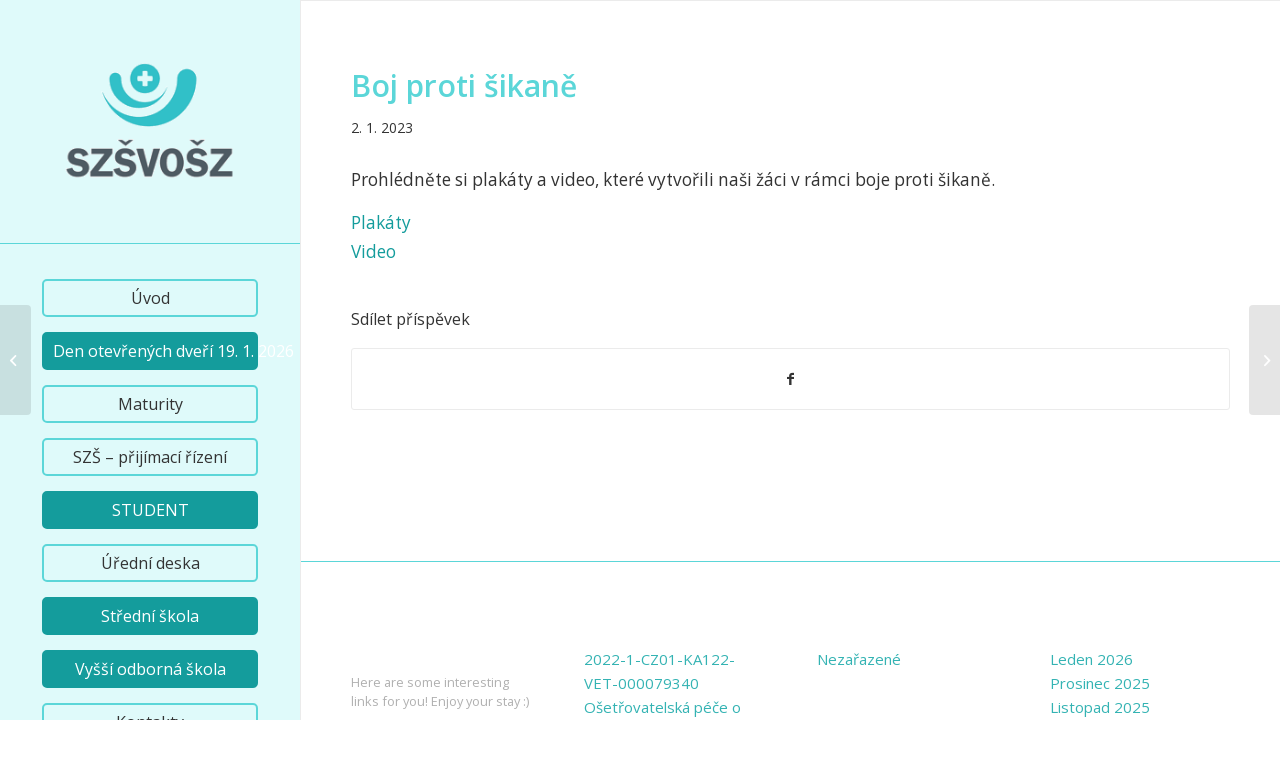

--- FILE ---
content_type: text/html; charset=UTF-8
request_url: https://www.zdravka-plzen.cz/boj-proti-sikane/
body_size: 19535
content:
<!DOCTYPE html>
<html lang="cs" class="html_stretched responsive av-preloader-disabled av-default-lightbox  html_header_left html_header_sidebar html_logo_left html_menu_right html_slim html_disabled html_mobile_menu_phone html_header_searchicon html_content_align_center html_av-overlay-side html_av-overlay-side-classic html_av-submenu-noclone html_entry_id_1927 av-cookies-no-cookie-consent av-no-preview html_text_menu_active ">
<head>
<meta charset="UTF-8" />
<meta name="robots" content="index, follow" />


<!-- mobile setting -->
<meta name="viewport" content="width=device-width, initial-scale=1">

<!-- Scripts/CSS and wp_head hook -->
<title>Boj proti šikaně &#8211; Střední zdravotnická škola a Vyšší odborná škola zdravotnická Plzeň</title>
<meta name='robots' content='max-image-preview:large' />
<link rel='dns-prefetch' href='//s.w.org' />
<link rel="alternate" type="application/rss+xml" title="Střední zdravotnická škola a Vyšší odborná škola zdravotnická Plzeň &raquo; RSS zdroj" href="https://www.zdravka-plzen.cz/feed/" />
<link rel="alternate" type="application/rss+xml" title="Střední zdravotnická škola a Vyšší odborná škola zdravotnická Plzeň &raquo; RSS komentářů" href="https://www.zdravka-plzen.cz/comments/feed/" />

<!-- google webfont font replacement -->

			<script type='text/javascript'>

				(function() {
					
					/*	check if webfonts are disabled by user setting via cookie - or user must opt in.	*/
					var html = document.getElementsByTagName('html')[0];
					var cookie_check = html.className.indexOf('av-cookies-needs-opt-in') >= 0 || html.className.indexOf('av-cookies-can-opt-out') >= 0;
					var allow_continue = true;
					var silent_accept_cookie = html.className.indexOf('av-cookies-user-silent-accept') >= 0;

					if( cookie_check && ! silent_accept_cookie )
					{
						if( ! document.cookie.match(/aviaCookieConsent/) || html.className.indexOf('av-cookies-session-refused') >= 0 )
						{
							allow_continue = false;
						}
						else
						{
							if( ! document.cookie.match(/aviaPrivacyRefuseCookiesHideBar/) )
							{
								allow_continue = false;
							}
							else if( ! document.cookie.match(/aviaPrivacyEssentialCookiesEnabled/) )
							{
								allow_continue = false;
							}
							else if( document.cookie.match(/aviaPrivacyGoogleWebfontsDisabled/) )
							{
								allow_continue = false;
							}
						}
					}
					
					if( allow_continue )
					{
						var f = document.createElement('link');
					
						f.type 	= 'text/css';
						f.rel 	= 'stylesheet';
						f.href 	= '//fonts.googleapis.com/css?family=Open+Sans:400,600';
						f.id 	= 'avia-google-webfont';

						document.getElementsByTagName('head')[0].appendChild(f);
					}
				})();
			
			</script>
			<script type="text/javascript">
window._wpemojiSettings = {"baseUrl":"https:\/\/s.w.org\/images\/core\/emoji\/14.0.0\/72x72\/","ext":".png","svgUrl":"https:\/\/s.w.org\/images\/core\/emoji\/14.0.0\/svg\/","svgExt":".svg","source":{"concatemoji":"https:\/\/www.zdravka-plzen.cz\/wp-includes\/js\/wp-emoji-release.min.js?ver=6.0.11"}};
/*! This file is auto-generated */
!function(e,a,t){var n,r,o,i=a.createElement("canvas"),p=i.getContext&&i.getContext("2d");function s(e,t){var a=String.fromCharCode,e=(p.clearRect(0,0,i.width,i.height),p.fillText(a.apply(this,e),0,0),i.toDataURL());return p.clearRect(0,0,i.width,i.height),p.fillText(a.apply(this,t),0,0),e===i.toDataURL()}function c(e){var t=a.createElement("script");t.src=e,t.defer=t.type="text/javascript",a.getElementsByTagName("head")[0].appendChild(t)}for(o=Array("flag","emoji"),t.supports={everything:!0,everythingExceptFlag:!0},r=0;r<o.length;r++)t.supports[o[r]]=function(e){if(!p||!p.fillText)return!1;switch(p.textBaseline="top",p.font="600 32px Arial",e){case"flag":return s([127987,65039,8205,9895,65039],[127987,65039,8203,9895,65039])?!1:!s([55356,56826,55356,56819],[55356,56826,8203,55356,56819])&&!s([55356,57332,56128,56423,56128,56418,56128,56421,56128,56430,56128,56423,56128,56447],[55356,57332,8203,56128,56423,8203,56128,56418,8203,56128,56421,8203,56128,56430,8203,56128,56423,8203,56128,56447]);case"emoji":return!s([129777,127995,8205,129778,127999],[129777,127995,8203,129778,127999])}return!1}(o[r]),t.supports.everything=t.supports.everything&&t.supports[o[r]],"flag"!==o[r]&&(t.supports.everythingExceptFlag=t.supports.everythingExceptFlag&&t.supports[o[r]]);t.supports.everythingExceptFlag=t.supports.everythingExceptFlag&&!t.supports.flag,t.DOMReady=!1,t.readyCallback=function(){t.DOMReady=!0},t.supports.everything||(n=function(){t.readyCallback()},a.addEventListener?(a.addEventListener("DOMContentLoaded",n,!1),e.addEventListener("load",n,!1)):(e.attachEvent("onload",n),a.attachEvent("onreadystatechange",function(){"complete"===a.readyState&&t.readyCallback()})),(e=t.source||{}).concatemoji?c(e.concatemoji):e.wpemoji&&e.twemoji&&(c(e.twemoji),c(e.wpemoji)))}(window,document,window._wpemojiSettings);
</script>
<style type="text/css">
img.wp-smiley,
img.emoji {
	display: inline !important;
	border: none !important;
	box-shadow: none !important;
	height: 1em !important;
	width: 1em !important;
	margin: 0 0.07em !important;
	vertical-align: -0.1em !important;
	background: none !important;
	padding: 0 !important;
}
</style>
	<link rel='stylesheet' id='wp-block-library-css'  href='https://www.zdravka-plzen.cz/wp-includes/css/dist/block-library/style.min.css?ver=6.0.11' type='text/css' media='all' />
<style id='global-styles-inline-css' type='text/css'>
body{--wp--preset--color--black: #000000;--wp--preset--color--cyan-bluish-gray: #abb8c3;--wp--preset--color--white: #ffffff;--wp--preset--color--pale-pink: #f78da7;--wp--preset--color--vivid-red: #cf2e2e;--wp--preset--color--luminous-vivid-orange: #ff6900;--wp--preset--color--luminous-vivid-amber: #fcb900;--wp--preset--color--light-green-cyan: #7bdcb5;--wp--preset--color--vivid-green-cyan: #00d084;--wp--preset--color--pale-cyan-blue: #8ed1fc;--wp--preset--color--vivid-cyan-blue: #0693e3;--wp--preset--color--vivid-purple: #9b51e0;--wp--preset--gradient--vivid-cyan-blue-to-vivid-purple: linear-gradient(135deg,rgba(6,147,227,1) 0%,rgb(155,81,224) 100%);--wp--preset--gradient--light-green-cyan-to-vivid-green-cyan: linear-gradient(135deg,rgb(122,220,180) 0%,rgb(0,208,130) 100%);--wp--preset--gradient--luminous-vivid-amber-to-luminous-vivid-orange: linear-gradient(135deg,rgba(252,185,0,1) 0%,rgba(255,105,0,1) 100%);--wp--preset--gradient--luminous-vivid-orange-to-vivid-red: linear-gradient(135deg,rgba(255,105,0,1) 0%,rgb(207,46,46) 100%);--wp--preset--gradient--very-light-gray-to-cyan-bluish-gray: linear-gradient(135deg,rgb(238,238,238) 0%,rgb(169,184,195) 100%);--wp--preset--gradient--cool-to-warm-spectrum: linear-gradient(135deg,rgb(74,234,220) 0%,rgb(151,120,209) 20%,rgb(207,42,186) 40%,rgb(238,44,130) 60%,rgb(251,105,98) 80%,rgb(254,248,76) 100%);--wp--preset--gradient--blush-light-purple: linear-gradient(135deg,rgb(255,206,236) 0%,rgb(152,150,240) 100%);--wp--preset--gradient--blush-bordeaux: linear-gradient(135deg,rgb(254,205,165) 0%,rgb(254,45,45) 50%,rgb(107,0,62) 100%);--wp--preset--gradient--luminous-dusk: linear-gradient(135deg,rgb(255,203,112) 0%,rgb(199,81,192) 50%,rgb(65,88,208) 100%);--wp--preset--gradient--pale-ocean: linear-gradient(135deg,rgb(255,245,203) 0%,rgb(182,227,212) 50%,rgb(51,167,181) 100%);--wp--preset--gradient--electric-grass: linear-gradient(135deg,rgb(202,248,128) 0%,rgb(113,206,126) 100%);--wp--preset--gradient--midnight: linear-gradient(135deg,rgb(2,3,129) 0%,rgb(40,116,252) 100%);--wp--preset--duotone--dark-grayscale: url('#wp-duotone-dark-grayscale');--wp--preset--duotone--grayscale: url('#wp-duotone-grayscale');--wp--preset--duotone--purple-yellow: url('#wp-duotone-purple-yellow');--wp--preset--duotone--blue-red: url('#wp-duotone-blue-red');--wp--preset--duotone--midnight: url('#wp-duotone-midnight');--wp--preset--duotone--magenta-yellow: url('#wp-duotone-magenta-yellow');--wp--preset--duotone--purple-green: url('#wp-duotone-purple-green');--wp--preset--duotone--blue-orange: url('#wp-duotone-blue-orange');--wp--preset--font-size--small: 13px;--wp--preset--font-size--medium: 20px;--wp--preset--font-size--large: 36px;--wp--preset--font-size--x-large: 42px;}.has-black-color{color: var(--wp--preset--color--black) !important;}.has-cyan-bluish-gray-color{color: var(--wp--preset--color--cyan-bluish-gray) !important;}.has-white-color{color: var(--wp--preset--color--white) !important;}.has-pale-pink-color{color: var(--wp--preset--color--pale-pink) !important;}.has-vivid-red-color{color: var(--wp--preset--color--vivid-red) !important;}.has-luminous-vivid-orange-color{color: var(--wp--preset--color--luminous-vivid-orange) !important;}.has-luminous-vivid-amber-color{color: var(--wp--preset--color--luminous-vivid-amber) !important;}.has-light-green-cyan-color{color: var(--wp--preset--color--light-green-cyan) !important;}.has-vivid-green-cyan-color{color: var(--wp--preset--color--vivid-green-cyan) !important;}.has-pale-cyan-blue-color{color: var(--wp--preset--color--pale-cyan-blue) !important;}.has-vivid-cyan-blue-color{color: var(--wp--preset--color--vivid-cyan-blue) !important;}.has-vivid-purple-color{color: var(--wp--preset--color--vivid-purple) !important;}.has-black-background-color{background-color: var(--wp--preset--color--black) !important;}.has-cyan-bluish-gray-background-color{background-color: var(--wp--preset--color--cyan-bluish-gray) !important;}.has-white-background-color{background-color: var(--wp--preset--color--white) !important;}.has-pale-pink-background-color{background-color: var(--wp--preset--color--pale-pink) !important;}.has-vivid-red-background-color{background-color: var(--wp--preset--color--vivid-red) !important;}.has-luminous-vivid-orange-background-color{background-color: var(--wp--preset--color--luminous-vivid-orange) !important;}.has-luminous-vivid-amber-background-color{background-color: var(--wp--preset--color--luminous-vivid-amber) !important;}.has-light-green-cyan-background-color{background-color: var(--wp--preset--color--light-green-cyan) !important;}.has-vivid-green-cyan-background-color{background-color: var(--wp--preset--color--vivid-green-cyan) !important;}.has-pale-cyan-blue-background-color{background-color: var(--wp--preset--color--pale-cyan-blue) !important;}.has-vivid-cyan-blue-background-color{background-color: var(--wp--preset--color--vivid-cyan-blue) !important;}.has-vivid-purple-background-color{background-color: var(--wp--preset--color--vivid-purple) !important;}.has-black-border-color{border-color: var(--wp--preset--color--black) !important;}.has-cyan-bluish-gray-border-color{border-color: var(--wp--preset--color--cyan-bluish-gray) !important;}.has-white-border-color{border-color: var(--wp--preset--color--white) !important;}.has-pale-pink-border-color{border-color: var(--wp--preset--color--pale-pink) !important;}.has-vivid-red-border-color{border-color: var(--wp--preset--color--vivid-red) !important;}.has-luminous-vivid-orange-border-color{border-color: var(--wp--preset--color--luminous-vivid-orange) !important;}.has-luminous-vivid-amber-border-color{border-color: var(--wp--preset--color--luminous-vivid-amber) !important;}.has-light-green-cyan-border-color{border-color: var(--wp--preset--color--light-green-cyan) !important;}.has-vivid-green-cyan-border-color{border-color: var(--wp--preset--color--vivid-green-cyan) !important;}.has-pale-cyan-blue-border-color{border-color: var(--wp--preset--color--pale-cyan-blue) !important;}.has-vivid-cyan-blue-border-color{border-color: var(--wp--preset--color--vivid-cyan-blue) !important;}.has-vivid-purple-border-color{border-color: var(--wp--preset--color--vivid-purple) !important;}.has-vivid-cyan-blue-to-vivid-purple-gradient-background{background: var(--wp--preset--gradient--vivid-cyan-blue-to-vivid-purple) !important;}.has-light-green-cyan-to-vivid-green-cyan-gradient-background{background: var(--wp--preset--gradient--light-green-cyan-to-vivid-green-cyan) !important;}.has-luminous-vivid-amber-to-luminous-vivid-orange-gradient-background{background: var(--wp--preset--gradient--luminous-vivid-amber-to-luminous-vivid-orange) !important;}.has-luminous-vivid-orange-to-vivid-red-gradient-background{background: var(--wp--preset--gradient--luminous-vivid-orange-to-vivid-red) !important;}.has-very-light-gray-to-cyan-bluish-gray-gradient-background{background: var(--wp--preset--gradient--very-light-gray-to-cyan-bluish-gray) !important;}.has-cool-to-warm-spectrum-gradient-background{background: var(--wp--preset--gradient--cool-to-warm-spectrum) !important;}.has-blush-light-purple-gradient-background{background: var(--wp--preset--gradient--blush-light-purple) !important;}.has-blush-bordeaux-gradient-background{background: var(--wp--preset--gradient--blush-bordeaux) !important;}.has-luminous-dusk-gradient-background{background: var(--wp--preset--gradient--luminous-dusk) !important;}.has-pale-ocean-gradient-background{background: var(--wp--preset--gradient--pale-ocean) !important;}.has-electric-grass-gradient-background{background: var(--wp--preset--gradient--electric-grass) !important;}.has-midnight-gradient-background{background: var(--wp--preset--gradient--midnight) !important;}.has-small-font-size{font-size: var(--wp--preset--font-size--small) !important;}.has-medium-font-size{font-size: var(--wp--preset--font-size--medium) !important;}.has-large-font-size{font-size: var(--wp--preset--font-size--large) !important;}.has-x-large-font-size{font-size: var(--wp--preset--font-size--x-large) !important;}
</style>
<link rel='stylesheet' id='wppopups-base-css'  href='https://www.zdravka-plzen.cz/wp-content/plugins/wp-popups-lite/src/assets/css/wppopups-base.css?ver=2.1.5.5' type='text/css' media='all' />
<link rel='stylesheet' id='gallerycolumnsCC_style-css'  href='https://www.zdravka-plzen.cz/wp-content/plugins/gallery-masonry-editor/styles.css?ver=6.0.11' type='text/css' media='all' />
<link rel='stylesheet' id='avia-merged-styles-css'  href='https://www.zdravka-plzen.cz/wp-content/uploads/dynamic_avia/avia-merged-styles-5e6e620e71299cd7ecd45ad50d34b6dd---6704db99607c3.css' type='text/css' media='all' />
<script type='text/javascript' src='https://www.zdravka-plzen.cz/wp-includes/js/jquery/jquery.min.js?ver=3.6.0' id='jquery-core-js'></script>
<script type='text/javascript' src='https://www.zdravka-plzen.cz/wp-includes/js/jquery/jquery-migrate.min.js?ver=3.3.2' id='jquery-migrate-js'></script>
<link rel="https://api.w.org/" href="https://www.zdravka-plzen.cz/wp-json/" /><link rel="alternate" type="application/json" href="https://www.zdravka-plzen.cz/wp-json/wp/v2/posts/1927" /><link rel="EditURI" type="application/rsd+xml" title="RSD" href="https://www.zdravka-plzen.cz/xmlrpc.php?rsd" />
<link rel="wlwmanifest" type="application/wlwmanifest+xml" href="https://www.zdravka-plzen.cz/wp-includes/wlwmanifest.xml" /> 
<meta name="generator" content="WordPress 6.0.11" />
<link rel="canonical" href="https://www.zdravka-plzen.cz/boj-proti-sikane/" />
<link rel='shortlink' href='https://www.zdravka-plzen.cz/?p=1927' />
<link rel="alternate" type="application/json+oembed" href="https://www.zdravka-plzen.cz/wp-json/oembed/1.0/embed?url=https%3A%2F%2Fwww.zdravka-plzen.cz%2Fboj-proti-sikane%2F" />
<link rel="alternate" type="text/xml+oembed" href="https://www.zdravka-plzen.cz/wp-json/oembed/1.0/embed?url=https%3A%2F%2Fwww.zdravka-plzen.cz%2Fboj-proti-sikane%2F&#038;format=xml" />
<link rel="profile" href="https://gmpg.org/xfn/11" />
<link rel="alternate" type="application/rss+xml" title="Střední zdravotnická škola a Vyšší odborná škola zdravotnická Plzeň RSS2 Feed" href="https://www.zdravka-plzen.cz/feed/" />
<link rel="pingback" href="https://www.zdravka-plzen.cz/xmlrpc.php" />
<!--[if lt IE 9]><script src="https://www.zdravka-plzen.cz/wp-content/themes/enfold/js/html5shiv.js"></script><![endif]-->
<link rel="icon" href="https://www.zdravka-plzen.cz/wp-content/uploads/2021/08/logo-favicon.png" type="image/png">

<!-- To speed up the rendering and to display the site as fast as possible to the user we include some styles and scripts for above the fold content inline -->
<script type="text/javascript">'use strict';var avia_is_mobile=!1;if(/Android|webOS|iPhone|iPad|iPod|BlackBerry|IEMobile|Opera Mini/i.test(navigator.userAgent)&&'ontouchstart' in document.documentElement){avia_is_mobile=!0;document.documentElement.className+=' avia_mobile '}
else{document.documentElement.className+=' avia_desktop '};document.documentElement.className+=' js_active ';(function(){var e=['-webkit-','-moz-','-ms-',''],n='';for(var t in e){if(e[t]+'transform' in document.documentElement.style){document.documentElement.className+=' avia_transform ';n=e[t]+'transform'};if(e[t]+'perspective' in document.documentElement.style)document.documentElement.className+=' avia_transform3d '};if(typeof document.getElementsByClassName=='function'&&typeof document.documentElement.getBoundingClientRect=='function'&&avia_is_mobile==!1){if(n&&window.innerHeight>0){setTimeout(function(){var e=0,o={},a=0,t=document.getElementsByClassName('av-parallax'),i=window.pageYOffset||document.documentElement.scrollTop;for(e=0;e<t.length;e++){t[e].style.top='0px';o=t[e].getBoundingClientRect();a=Math.ceil((window.innerHeight+i-o.top)*0.3);t[e].style[n]='translate(0px, '+a+'px)';t[e].style.top='auto';t[e].className+=' enabled-parallax '}},50)}}})();</script>		<style type="text/css" id="wp-custom-css">
			.text-sep-date,
.blog-categories,
.text-sep-cat,
 .entry-author-link,
 .blog-author{
	display:none;
}		</style>
		<style type='text/css'>
@font-face {font-family: 'entypo-fontello'; font-weight: normal; font-style: normal; font-display: auto;
src: url('https://www.zdravka-plzen.cz/wp-content/themes/enfold/config-templatebuilder/avia-template-builder/assets/fonts/entypo-fontello.woff2') format('woff2'),
url('https://www.zdravka-plzen.cz/wp-content/themes/enfold/config-templatebuilder/avia-template-builder/assets/fonts/entypo-fontello.woff') format('woff'),
url('https://www.zdravka-plzen.cz/wp-content/themes/enfold/config-templatebuilder/avia-template-builder/assets/fonts/entypo-fontello.ttf') format('truetype'), 
url('https://www.zdravka-plzen.cz/wp-content/themes/enfold/config-templatebuilder/avia-template-builder/assets/fonts/entypo-fontello.svg#entypo-fontello') format('svg'),
url('https://www.zdravka-plzen.cz/wp-content/themes/enfold/config-templatebuilder/avia-template-builder/assets/fonts/entypo-fontello.eot'),
url('https://www.zdravka-plzen.cz/wp-content/themes/enfold/config-templatebuilder/avia-template-builder/assets/fonts/entypo-fontello.eot?#iefix') format('embedded-opentype');
} #top .avia-font-entypo-fontello, body .avia-font-entypo-fontello, html body [data-av_iconfont='entypo-fontello']:before{ font-family: 'entypo-fontello'; }
</style>

<!--
Debugging Info for Theme support: 

Theme: Enfold
Version: 4.8.3
Installed: enfold
AviaFramework Version: 5.0
AviaBuilder Version: 4.8
aviaElementManager Version: 1.0.1
ML:256-PU:36-PLA:10
WP:6.0.11
Compress: CSS:all theme files - JS:all theme files
Updates: disabled
PLAu:9
-->
</head>




<body data-rsssl=1 id="top" class="post-template-default single single-post postid-1927 single-format-standard  rtl_columns stretched open_sans avia-responsive-images-support" itemscope="itemscope" itemtype="https://schema.org/WebPage" >

	<svg xmlns="http://www.w3.org/2000/svg" viewBox="0 0 0 0" width="0" height="0" focusable="false" role="none" style="visibility: hidden; position: absolute; left: -9999px; overflow: hidden;" ><defs><filter id="wp-duotone-dark-grayscale"><feColorMatrix color-interpolation-filters="sRGB" type="matrix" values=" .299 .587 .114 0 0 .299 .587 .114 0 0 .299 .587 .114 0 0 .299 .587 .114 0 0 " /><feComponentTransfer color-interpolation-filters="sRGB" ><feFuncR type="table" tableValues="0 0.49803921568627" /><feFuncG type="table" tableValues="0 0.49803921568627" /><feFuncB type="table" tableValues="0 0.49803921568627" /><feFuncA type="table" tableValues="1 1" /></feComponentTransfer><feComposite in2="SourceGraphic" operator="in" /></filter></defs></svg><svg xmlns="http://www.w3.org/2000/svg" viewBox="0 0 0 0" width="0" height="0" focusable="false" role="none" style="visibility: hidden; position: absolute; left: -9999px; overflow: hidden;" ><defs><filter id="wp-duotone-grayscale"><feColorMatrix color-interpolation-filters="sRGB" type="matrix" values=" .299 .587 .114 0 0 .299 .587 .114 0 0 .299 .587 .114 0 0 .299 .587 .114 0 0 " /><feComponentTransfer color-interpolation-filters="sRGB" ><feFuncR type="table" tableValues="0 1" /><feFuncG type="table" tableValues="0 1" /><feFuncB type="table" tableValues="0 1" /><feFuncA type="table" tableValues="1 1" /></feComponentTransfer><feComposite in2="SourceGraphic" operator="in" /></filter></defs></svg><svg xmlns="http://www.w3.org/2000/svg" viewBox="0 0 0 0" width="0" height="0" focusable="false" role="none" style="visibility: hidden; position: absolute; left: -9999px; overflow: hidden;" ><defs><filter id="wp-duotone-purple-yellow"><feColorMatrix color-interpolation-filters="sRGB" type="matrix" values=" .299 .587 .114 0 0 .299 .587 .114 0 0 .299 .587 .114 0 0 .299 .587 .114 0 0 " /><feComponentTransfer color-interpolation-filters="sRGB" ><feFuncR type="table" tableValues="0.54901960784314 0.98823529411765" /><feFuncG type="table" tableValues="0 1" /><feFuncB type="table" tableValues="0.71764705882353 0.25490196078431" /><feFuncA type="table" tableValues="1 1" /></feComponentTransfer><feComposite in2="SourceGraphic" operator="in" /></filter></defs></svg><svg xmlns="http://www.w3.org/2000/svg" viewBox="0 0 0 0" width="0" height="0" focusable="false" role="none" style="visibility: hidden; position: absolute; left: -9999px; overflow: hidden;" ><defs><filter id="wp-duotone-blue-red"><feColorMatrix color-interpolation-filters="sRGB" type="matrix" values=" .299 .587 .114 0 0 .299 .587 .114 0 0 .299 .587 .114 0 0 .299 .587 .114 0 0 " /><feComponentTransfer color-interpolation-filters="sRGB" ><feFuncR type="table" tableValues="0 1" /><feFuncG type="table" tableValues="0 0.27843137254902" /><feFuncB type="table" tableValues="0.5921568627451 0.27843137254902" /><feFuncA type="table" tableValues="1 1" /></feComponentTransfer><feComposite in2="SourceGraphic" operator="in" /></filter></defs></svg><svg xmlns="http://www.w3.org/2000/svg" viewBox="0 0 0 0" width="0" height="0" focusable="false" role="none" style="visibility: hidden; position: absolute; left: -9999px; overflow: hidden;" ><defs><filter id="wp-duotone-midnight"><feColorMatrix color-interpolation-filters="sRGB" type="matrix" values=" .299 .587 .114 0 0 .299 .587 .114 0 0 .299 .587 .114 0 0 .299 .587 .114 0 0 " /><feComponentTransfer color-interpolation-filters="sRGB" ><feFuncR type="table" tableValues="0 0" /><feFuncG type="table" tableValues="0 0.64705882352941" /><feFuncB type="table" tableValues="0 1" /><feFuncA type="table" tableValues="1 1" /></feComponentTransfer><feComposite in2="SourceGraphic" operator="in" /></filter></defs></svg><svg xmlns="http://www.w3.org/2000/svg" viewBox="0 0 0 0" width="0" height="0" focusable="false" role="none" style="visibility: hidden; position: absolute; left: -9999px; overflow: hidden;" ><defs><filter id="wp-duotone-magenta-yellow"><feColorMatrix color-interpolation-filters="sRGB" type="matrix" values=" .299 .587 .114 0 0 .299 .587 .114 0 0 .299 .587 .114 0 0 .299 .587 .114 0 0 " /><feComponentTransfer color-interpolation-filters="sRGB" ><feFuncR type="table" tableValues="0.78039215686275 1" /><feFuncG type="table" tableValues="0 0.94901960784314" /><feFuncB type="table" tableValues="0.35294117647059 0.47058823529412" /><feFuncA type="table" tableValues="1 1" /></feComponentTransfer><feComposite in2="SourceGraphic" operator="in" /></filter></defs></svg><svg xmlns="http://www.w3.org/2000/svg" viewBox="0 0 0 0" width="0" height="0" focusable="false" role="none" style="visibility: hidden; position: absolute; left: -9999px; overflow: hidden;" ><defs><filter id="wp-duotone-purple-green"><feColorMatrix color-interpolation-filters="sRGB" type="matrix" values=" .299 .587 .114 0 0 .299 .587 .114 0 0 .299 .587 .114 0 0 .299 .587 .114 0 0 " /><feComponentTransfer color-interpolation-filters="sRGB" ><feFuncR type="table" tableValues="0.65098039215686 0.40392156862745" /><feFuncG type="table" tableValues="0 1" /><feFuncB type="table" tableValues="0.44705882352941 0.4" /><feFuncA type="table" tableValues="1 1" /></feComponentTransfer><feComposite in2="SourceGraphic" operator="in" /></filter></defs></svg><svg xmlns="http://www.w3.org/2000/svg" viewBox="0 0 0 0" width="0" height="0" focusable="false" role="none" style="visibility: hidden; position: absolute; left: -9999px; overflow: hidden;" ><defs><filter id="wp-duotone-blue-orange"><feColorMatrix color-interpolation-filters="sRGB" type="matrix" values=" .299 .587 .114 0 0 .299 .587 .114 0 0 .299 .587 .114 0 0 .299 .587 .114 0 0 " /><feComponentTransfer color-interpolation-filters="sRGB" ><feFuncR type="table" tableValues="0.098039215686275 1" /><feFuncG type="table" tableValues="0 0.66274509803922" /><feFuncB type="table" tableValues="0.84705882352941 0.41960784313725" /><feFuncA type="table" tableValues="1 1" /></feComponentTransfer><feComposite in2="SourceGraphic" operator="in" /></filter></defs></svg>
	<div id='wrap_all'>

	
<header id='header' class='all_colors header_color light_bg_color  av_header_left av_header_sidebar av_conditional_sticky'  role="banner" itemscope="itemscope" itemtype="https://schema.org/WPHeader" >

		<div  id='header_main' class='container_wrap container_wrap_logo'>
	
        <div class='container av-logo-container'><div class='inner-container'><span class='logo'><a href='https://www.zdravka-plzen.cz/'><img src="https://www.zdravka-plzen.cz/wp-content/uploads/2021/08/images2.png" height="100" width="300" alt='Střední zdravotnická škola a Vyšší odborná škola zdravotnická Plzeň' title='' /></a></span><nav class='main_menu' data-selectname='Select a page'  role="navigation" itemscope="itemscope" itemtype="https://schema.org/SiteNavigationElement" ><div class="avia-menu av-main-nav-wrap"><ul id="avia-menu" class="menu av-main-nav"><li id="menu-item-488" class="menu-item menu-item-type-post_type menu-item-object-page menu-item-home av-menu-button av-menu-button-bordered menu-item-top-level menu-item-top-level-1"><a href="https://www.zdravka-plzen.cz/" itemprop="url"><span class="avia-bullet"></span><span class="avia-menu-text">Úvod</span><span class="avia-menu-fx"><span class="avia-arrow-wrap"><span class="avia-arrow"></span></span></span></a></li>
<li id="menu-item-6381" class="menu-item menu-item-type-post_type menu-item-object-page av-menu-button av-menu-button-colored menu-item-top-level menu-item-top-level-2"><a href="https://www.zdravka-plzen.cz/den-otevrenych-dveri-19-1-2026/" itemprop="url"><span class="avia-bullet"></span><span class="avia-menu-text">Den otevřených dveří 19. 1. 2026</span><span class="avia-menu-fx"><span class="avia-arrow-wrap"><span class="avia-arrow"></span></span></span></a></li>
<li id="menu-item-6304" class="menu-item menu-item-type-post_type menu-item-object-page av-menu-button av-menu-button-bordered menu-item-top-level menu-item-top-level-3"><a href="https://www.zdravka-plzen.cz/maturity/" itemprop="url"><span class="avia-bullet"></span><span class="avia-menu-text">Maturity</span><span class="avia-menu-fx"><span class="avia-arrow-wrap"><span class="avia-arrow"></span></span></span></a></li>
<li id="menu-item-510" class="menu-item menu-item-type-post_type menu-item-object-page av-menu-button av-menu-button-bordered menu-item-mega-parent  menu-item-top-level menu-item-top-level-4"><a href="https://www.zdravka-plzen.cz/szs-prijimaci-rizeni/" itemprop="url"><span class="avia-bullet"></span><span class="avia-menu-text">SZŠ – přijímací řízení</span><span class="avia-menu-fx"><span class="avia-arrow-wrap"><span class="avia-arrow"></span></span></span></a></li>
<li id="menu-item-42" class="menu-item menu-item-type-custom menu-item-object-custom menu-item-has-children av-menu-button av-menu-button-colored menu-item-top-level menu-item-top-level-5"><a itemprop="url"><span class="avia-bullet"></span><span class="avia-menu-text">STUDENT</span><span class="avia-menu-fx"><span class="avia-arrow-wrap"><span class="avia-arrow"></span></span></span></a>


<ul class="sub-menu">
	<li id="menu-item-568" class="menu-item menu-item-type-custom menu-item-object-custom menu-item-has-children"><a itemprop="url"><span class="avia-bullet"></span><span class="avia-menu-text">střední škola</span></a>
	<ul class="sub-menu">
		<li id="menu-item-572" class="menu-item menu-item-type-custom menu-item-object-custom"><a href="https://zdravka-plzen.cz/bakaweb/next/zmeny.aspx" itemprop="url"><span class="avia-bullet"></span><span class="avia-menu-text">Suplování</span></a></li>
		<li id="menu-item-571" class="menu-item menu-item-type-post_type menu-item-object-page"><a href="https://www.zdravka-plzen.cz/konzultacni-hodiny/" itemprop="url"><span class="avia-bullet"></span><span class="avia-menu-text">Konzultační hodiny</span></a></li>
		<li id="menu-item-573" class="menu-item menu-item-type-custom menu-item-object-custom"><a href="https://zdravka-plzen.cz/bakaweb/Timetable/Public" itemprop="url"><span class="avia-bullet"></span><span class="avia-menu-text">Rozvrh SZŠ</span></a></li>
		<li id="menu-item-559" class="menu-item menu-item-type-post_type menu-item-object-page"><a href="https://www.zdravka-plzen.cz/europass-dodatek-k-osvedceni/" itemprop="url"><span class="avia-bullet"></span><span class="avia-menu-text">Europass – dodatek k osvědčení</span></a></li>
		<li id="menu-item-575" class="menu-item menu-item-type-post_type menu-item-object-page"><a href="https://www.zdravka-plzen.cz/zakovska-rada-szs/" itemprop="url"><span class="avia-bullet"></span><span class="avia-menu-text">Žákovská rada SZŠ</span></a></li>
	</ul>
</li>
	<li id="menu-item-570" class="menu-item menu-item-type-custom menu-item-object-custom menu-item-has-children"><a itemprop="url"><span class="avia-bullet"></span><span class="avia-menu-text">vyšší odborná škola</span></a>
	<ul class="sub-menu">
		<li id="menu-item-819" class="menu-item menu-item-type-post_type menu-item-object-page"><a href="https://www.zdravka-plzen.cz/rozvrh-hodin-vosz/" itemprop="url"><span class="avia-bullet"></span><span class="avia-menu-text">Rozvrh hodin VOŠZ</span></a></li>
		<li id="menu-item-578" class="menu-item menu-item-type-custom menu-item-object-custom"><a href="https://zkousky.zdravka-plzen.cz/" itemprop="url"><span class="avia-bullet"></span><span class="avia-menu-text">Přihláška ke zkoušce</span></a></li>
		<li id="menu-item-1421" class="menu-item menu-item-type-post_type menu-item-object-page"><a href="https://www.zdravka-plzen.cz/studentska-rada/" itemprop="url"><span class="avia-bullet"></span><span class="avia-menu-text">Studentská rada</span></a></li>
		<li id="menu-item-1464" class="menu-item menu-item-type-post_type menu-item-object-page"><a href="https://www.zdravka-plzen.cz/https-zmenyvos-zdravka-plzen-cz/" itemprop="url"><span class="avia-bullet"></span><span class="avia-menu-text">Změny výuky pro studenty VOŠZ</span></a></li>
	</ul>
</li>
	<li id="menu-item-557" class="menu-item menu-item-type-post_type menu-item-object-page"><a href="https://www.zdravka-plzen.cz/domaci-ukoly-pro-zaky-a-studenty/" itemprop="url"><span class="avia-bullet"></span><span class="avia-menu-text">Domácí úkoly pro žáky a studenty</span></a></li>
	<li id="menu-item-556" class="menu-item menu-item-type-post_type menu-item-object-page"><a href="https://www.zdravka-plzen.cz/prehled-knih-v-knihovne/" itemprop="url"><span class="avia-bullet"></span><span class="avia-menu-text">Přehled knih v knihovně</span></a></li>
</ul>
</li>
<li id="menu-item-512" class="menu-item menu-item-type-post_type menu-item-object-page av-menu-button av-menu-button-bordered menu-item-top-level menu-item-top-level-6"><a href="https://www.zdravka-plzen.cz/uredni-deska/" itemprop="url"><span class="avia-bullet"></span><span class="avia-menu-text">Úřední deska</span><span class="avia-menu-fx"><span class="avia-arrow-wrap"><span class="avia-arrow"></span></span></span></a></li>
<li id="menu-item-52" class="menu-item menu-item-type-custom menu-item-object-custom menu-item-has-children av-menu-button av-menu-button-colored menu-item-top-level menu-item-top-level-7"><a itemprop="url"><span class="avia-bullet"></span><span class="avia-menu-text">Střední škola</span><span class="avia-menu-fx"><span class="avia-arrow-wrap"><span class="avia-arrow"></span></span></span></a>


<ul class="sub-menu">
	<li id="menu-item-1185" class="menu-item menu-item-type-post_type menu-item-object-page"><a href="https://www.zdravka-plzen.cz/studijni-oddeleni-szs/" itemprop="url"><span class="avia-bullet"></span><span class="avia-menu-text">Studijní oddělení SZŠ</span></a></li>
	<li id="menu-item-44" class="menu-item menu-item-type-custom menu-item-object-custom menu-item-has-children"><a itemprop="url"><span class="avia-bullet"></span><span class="avia-menu-text">Studijní obory SZŠ</span></a>
	<ul class="sub-menu">
		<li id="menu-item-508" class="menu-item menu-item-type-post_type menu-item-object-page"><a href="https://www.zdravka-plzen.cz/szs-obor-prakticka-sestra-denni-forma-studia-2/" itemprop="url"><span class="avia-bullet"></span><span class="avia-menu-text">SZS – Obor Praktická sestra – denní forma studia</span></a></li>
		<li id="menu-item-509" class="menu-item menu-item-type-post_type menu-item-object-page"><a href="https://www.zdravka-plzen.cz/szs-obor-zdravotnicke-lyceum/" itemprop="url"><span class="avia-bullet"></span><span class="avia-menu-text">SZŠ – obor Zdravotnické lyceum</span></a></li>
		<li id="menu-item-506" class="menu-item menu-item-type-post_type menu-item-object-page"><a href="https://www.zdravka-plzen.cz/szs-obor-laboratorni-asistent/" itemprop="url"><span class="avia-bullet"></span><span class="avia-menu-text">SZŠ – obor Laboratorní asistent</span></a></li>
		<li id="menu-item-507" class="menu-item menu-item-type-post_type menu-item-object-page"><a href="https://www.zdravka-plzen.cz/szs-obor-maser-sportovni-a-rekondicni/" itemprop="url"><span class="avia-bullet"></span><span class="avia-menu-text">SZŠ – obor Masér sportovní a rekondiční</span></a></li>
		<li id="menu-item-505" class="menu-item menu-item-type-post_type menu-item-object-page"><a href="https://www.zdravka-plzen.cz/szs-obor-asistent-zubniho-technika/" itemprop="url"><span class="avia-bullet"></span><span class="avia-menu-text">SZŠ – obor Asistent zubního technika</span></a></li>
		<li id="menu-item-5893" class="menu-item menu-item-type-post_type menu-item-object-page"><a href="https://www.zdravka-plzen.cz/obor-nutricni-asistent-denni-forma-studia/" itemprop="url"><span class="avia-bullet"></span><span class="avia-menu-text">SZŠ &#8211; obor Nutriční asistent &#8211; denní forma studia</span></a></li>
	</ul>
</li>
	<li id="menu-item-511" class="menu-item menu-item-type-post_type menu-item-object-page"><a href="https://www.zdravka-plzen.cz/szs-skolni-rad/" itemprop="url"><span class="avia-bullet"></span><span class="avia-menu-text">SZŠ – školní řád</span></a></li>
	<li id="menu-item-5697" class="menu-item menu-item-type-post_type menu-item-object-page"><a href="https://www.zdravka-plzen.cz/svp-pro-skolni-rok-2025-2026/" itemprop="url"><span class="avia-bullet"></span><span class="avia-menu-text">ŠVP pro školní rok 2025/2026</span></a></li>
	<li id="menu-item-3369" class="menu-item menu-item-type-post_type menu-item-object-page"><a href="https://www.zdravka-plzen.cz/pokusne-overovani-stupnoviteho-propojeni-v-oboru-ps/" itemprop="url"><span class="avia-bullet"></span><span class="avia-menu-text">OŠETŘOVATEL &#8211; Pokusné ověřování stupňovitého propojení v oboru PS</span></a></li>
	<li id="menu-item-497" class="menu-item menu-item-type-post_type menu-item-object-page"><a href="https://www.zdravka-plzen.cz/polytechnicke-vzdelavani/" itemprop="url"><span class="avia-bullet"></span><span class="avia-menu-text">Polytechnické vzdělávání</span></a></li>
	<li id="menu-item-1177" class="menu-item menu-item-type-post_type menu-item-object-page"><a href="https://www.zdravka-plzen.cz/zmeny-vyuky-na-stredni-skole/" itemprop="url"><span class="avia-bullet"></span><span class="avia-menu-text">Změny výuky na střední škole</span></a></li>
</ul>
</li>
<li id="menu-item-53" class="menu-item menu-item-type-custom menu-item-object-custom menu-item-has-children av-menu-button av-menu-button-colored menu-item-top-level menu-item-top-level-8"><a itemprop="url"><span class="avia-bullet"></span><span class="avia-menu-text">Vyšší odborná škola</span><span class="avia-menu-fx"><span class="avia-arrow-wrap"><span class="avia-arrow"></span></span></span></a>


<ul class="sub-menu">
	<li id="menu-item-1206" class="menu-item menu-item-type-post_type menu-item-object-page"><a href="https://www.zdravka-plzen.cz/studijni-oddeleni-vosz/" itemprop="url"><span class="avia-bullet"></span><span class="avia-menu-text">Studijní oddělení VOŠZ</span></a></li>
	<li id="menu-item-56" class="menu-item menu-item-type-custom menu-item-object-custom menu-item-has-children"><a itemprop="url"><span class="avia-bullet"></span><span class="avia-menu-text">Studijní obory VOŠZ</span></a>
	<ul class="sub-menu">
		<li id="menu-item-516" class="menu-item menu-item-type-post_type menu-item-object-page"><a href="https://www.zdravka-plzen.cz/vosz-obor-diplomovana-vseobecna-sestra/" itemprop="url"><span class="avia-bullet"></span><span class="avia-menu-text">VOŠZ – obor Diplomovaná všeobecná sestra</span></a></li>
		<li id="menu-item-515" class="menu-item menu-item-type-post_type menu-item-object-page"><a href="https://www.zdravka-plzen.cz/vosz-obor-diplomovana-detska-sestra/" itemprop="url"><span class="avia-bullet"></span><span class="avia-menu-text">VOŠZ – obor Diplomovaná dětská sestra</span></a></li>
		<li id="menu-item-517" class="menu-item menu-item-type-post_type menu-item-object-page"><a href="https://www.zdravka-plzen.cz/vosz-obor-diplomovany-farmaceuticky-asistent/" itemprop="url"><span class="avia-bullet"></span><span class="avia-menu-text">VOŠZ – obor Diplomovaný farmaceutický asistent</span></a></li>
		<li id="menu-item-519" class="menu-item menu-item-type-post_type menu-item-object-page"><a href="https://www.zdravka-plzen.cz/vosz-obor-diplomovany-zdravotni-laborant/" itemprop="url"><span class="avia-bullet"></span><span class="avia-menu-text">VOŠZ – obor Diplomovaný zdravotní laborant</span></a></li>
		<li id="menu-item-518" class="menu-item menu-item-type-post_type menu-item-object-page"><a href="https://www.zdravka-plzen.cz/vosz-obor-diplomovany-nutricni-terapeut/" itemprop="url"><span class="avia-bullet"></span><span class="avia-menu-text">VOŠZ – obor Diplomovaný nutriční terapeut</span></a></li>
		<li id="menu-item-514" class="menu-item menu-item-type-post_type menu-item-object-page"><a href="https://www.zdravka-plzen.cz/vosz-obor-diplomovana-dentalni-hygienistka/" itemprop="url"><span class="avia-bullet"></span><span class="avia-menu-text">VOŠZ – obor Diplomovaná dentální hygienistka</span></a></li>
		<li id="menu-item-520" class="menu-item menu-item-type-post_type menu-item-object-page"><a href="https://www.zdravka-plzen.cz/vosz-obor-diplomovany-zubni-technik/" itemprop="url"><span class="avia-bullet"></span><span class="avia-menu-text">VOŠZ – obor Diplomovaný zubní technik</span></a></li>
		<li id="menu-item-521" class="menu-item menu-item-type-post_type menu-item-object-page"><a href="https://www.zdravka-plzen.cz/vosz-obor-socialni-prace-a-socialni-pedagogika/" itemprop="url"><span class="avia-bullet"></span><span class="avia-menu-text">VOŠZ – obor Sociální práce a sociální pedagogika</span></a></li>
	</ul>
</li>
	<li id="menu-item-522" class="menu-item menu-item-type-post_type menu-item-object-page"><a href="https://www.zdravka-plzen.cz/vosz-prijimaci-rizeni/" itemprop="url"><span class="avia-bullet"></span><span class="avia-menu-text">VOŠZ – přijímací řízení</span></a></li>
	<li id="menu-item-523" class="menu-item menu-item-type-post_type menu-item-object-page"><a href="https://www.zdravka-plzen.cz/vosz-skolni-rad/" itemprop="url"><span class="avia-bullet"></span><span class="avia-menu-text">VOŠZ – školní řád</span></a></li>
	<li id="menu-item-6106" class="menu-item menu-item-type-post_type menu-item-object-page"><a href="https://www.zdravka-plzen.cz/ucebni-plany-vosz/" itemprop="url"><span class="avia-bullet"></span><span class="avia-menu-text">VOŠZ &#8211; Učební plány</span></a></li>
	<li id="menu-item-1176" class="menu-item menu-item-type-post_type menu-item-object-page"><a href="https://www.zdravka-plzen.cz/zmeny-vyuky-na-vyssi-odborne-skole/" itemprop="url"><span class="avia-bullet"></span><span class="avia-menu-text">Změny výuky na vyšší odborné škole</span></a></li>
</ul>
</li>
<li id="menu-item-492" class="menu-item menu-item-type-post_type menu-item-object-page menu-item-has-children av-menu-button av-menu-button-bordered menu-item-top-level menu-item-top-level-9"><a href="https://www.zdravka-plzen.cz/kontakty/" itemprop="url"><span class="avia-bullet"></span><span class="avia-menu-text">Kontakty</span><span class="avia-menu-fx"><span class="avia-arrow-wrap"><span class="avia-arrow"></span></span></span></a>


<ul class="sub-menu">
	<li id="menu-item-513" class="menu-item menu-item-type-post_type menu-item-object-page"><a href="https://www.zdravka-plzen.cz/vedeni-skoly-kontaktni-udaje/" itemprop="url"><span class="avia-bullet"></span><span class="avia-menu-text">Vedení školy – kontaktní údaje</span></a></li>
	<li id="menu-item-496" class="menu-item menu-item-type-post_type menu-item-object-page"><a href="https://www.zdravka-plzen.cz/pedagogicti-pracovnici-kontaktni-udaje/" itemprop="url"><span class="avia-bullet"></span><span class="avia-menu-text">Pedagogičtí pracovníci – kontaktní údaje</span></a></li>
	<li id="menu-item-504" class="menu-item menu-item-type-post_type menu-item-object-page"><a href="https://www.zdravka-plzen.cz/studijni-oddeleni-kontaktni-udaje/" itemprop="url"><span class="avia-bullet"></span><span class="avia-menu-text">Studijní oddělení – kontaktní údaje</span></a></li>
	<li id="menu-item-491" class="menu-item menu-item-type-post_type menu-item-object-page"><a href="https://www.zdravka-plzen.cz/knihovna-studovna-kontaktni-udaje/" itemprop="url"><span class="avia-bullet"></span><span class="avia-menu-text">Knihovna, studovna – kontaktní údaje</span></a></li>
	<li id="menu-item-495" class="menu-item menu-item-type-post_type menu-item-object-page"><a href="https://www.zdravka-plzen.cz/ostatni-zamestnanci-kontaktni-udaje/" itemprop="url"><span class="avia-bullet"></span><span class="avia-menu-text">Ostatní zaměstnanci – kontaktní údaje</span></a></li>
	<li id="menu-item-525" class="menu-item menu-item-type-post_type menu-item-object-page"><a href="https://www.zdravka-plzen.cz/zadost-o-informace/" itemprop="url"><span class="avia-bullet"></span><span class="avia-menu-text">Žádost o informace</span></a></li>
</ul>
</li>
<li id="menu-item-494" class="menu-item menu-item-type-post_type menu-item-object-page av-menu-button av-menu-button-colored menu-item-top-level menu-item-top-level-10"><a href="https://www.zdravka-plzen.cz/organizace-skolniho-roku-2021-22/" itemprop="url"><span class="avia-bullet"></span><span class="avia-menu-text">Důležité termíny 2025/26</span><span class="avia-menu-fx"><span class="avia-arrow-wrap"><span class="avia-arrow"></span></span></span></a></li>
<li id="menu-item-500" class="menu-item menu-item-type-post_type menu-item-object-page av-menu-button av-menu-button-bordered menu-item-top-level menu-item-top-level-11"><a href="https://www.zdravka-plzen.cz/skolni-poradenske-pracoviste/" itemprop="url"><span class="avia-bullet"></span><span class="avia-menu-text">Poradenské pracoviště</span><span class="avia-menu-fx"><span class="avia-arrow-wrap"><span class="avia-arrow"></span></span></span></a></li>
<li id="menu-item-69" class="menu-item menu-item-type-custom menu-item-object-custom menu-item-has-children av-menu-button av-menu-button-bordered menu-item-top-level menu-item-top-level-12"><a itemprop="url"><span class="avia-bullet"></span><span class="avia-menu-text">Představujeme se</span><span class="avia-menu-fx"><span class="avia-arrow-wrap"><span class="avia-arrow"></span></span></span></a>


<ul class="sub-menu">
	<li id="menu-item-2369" class="menu-item menu-item-type-post_type menu-item-object-page"><a href="https://www.zdravka-plzen.cz/organizacni-struktura/" itemprop="url"><span class="avia-bullet"></span><span class="avia-menu-text">Organizační struktura</span></a></li>
	<li id="menu-item-552" class="menu-item menu-item-type-custom menu-item-object-custom"><a href="https://www.zdravka-plzen.cz/sites/default/files/SZS/Rok2019/zdravka_roku.mp4" itemprop="url"><span class="avia-bullet"></span><span class="avia-menu-text">Zdrávka roku &#8211; video</span></a></li>
	<li id="menu-item-555" class="menu-item menu-item-type-post_type menu-item-object-page"><a href="https://www.zdravka-plzen.cz/filozofie-skoly/" itemprop="url"><span class="avia-bullet"></span><span class="avia-menu-text">Filozofie školy</span></a></li>
	<li id="menu-item-490" class="menu-item menu-item-type-post_type menu-item-object-page"><a href="https://www.zdravka-plzen.cz/historie-skoly/" itemprop="url"><span class="avia-bullet"></span><span class="avia-menu-text">Historie školy</span></a></li>
	<li id="menu-item-551" class="menu-item menu-item-type-custom menu-item-object-custom"><a href="#archiv" itemprop="url"><span class="avia-bullet"></span><span class="avia-menu-text">Archiv aktualit</span></a></li>
	<li id="menu-item-561" class="menu-item menu-item-type-custom menu-item-object-custom"><a href="https://www.youtube.com/channel/UCYzp9pPsK6QrZsi3udW29Ag" itemprop="url"><span class="avia-bullet"></span><span class="avia-menu-text">Školní Youtube kanál</span></a></li>
</ul>
</li>
<li id="menu-item-566" class="menu-item menu-item-type-post_type menu-item-object-page av-menu-button av-menu-button-bordered menu-item-mega-parent  menu-item-top-level menu-item-top-level-13"><a href="https://www.zdravka-plzen.cz/minialmanach/" itemprop="url"><span class="avia-bullet"></span><span class="avia-menu-text">Minialmanach</span><span class="avia-menu-fx"><span class="avia-arrow-wrap"><span class="avia-arrow"></span></span></span></a></li>
<li id="menu-item-524" class="menu-item menu-item-type-post_type menu-item-object-page av-menu-button av-menu-button-bordered menu-item-top-level menu-item-top-level-14"><a href="https://www.zdravka-plzen.cz/vzdelavaci-kurzy/" itemprop="url"><span class="avia-bullet"></span><span class="avia-menu-text">Vzdělávací kurzy</span><span class="avia-menu-fx"><span class="avia-arrow-wrap"><span class="avia-arrow"></span></span></span></a></li>
<li id="menu-item-498" class="menu-item menu-item-type-post_type menu-item-object-page av-menu-button av-menu-button-bordered menu-item-top-level menu-item-top-level-15"><a href="https://www.zdravka-plzen.cz/projekty/" itemprop="url"><span class="avia-bullet"></span><span class="avia-menu-text">Projekty</span><span class="avia-menu-fx"><span class="avia-arrow-wrap"><span class="avia-arrow"></span></span></span></a></li>
<li id="menu-item-502" class="menu-item menu-item-type-post_type menu-item-object-page av-menu-button av-menu-button-bordered menu-item-top-level menu-item-top-level-16"><a href="https://www.zdravka-plzen.cz/sluzby/" itemprop="url"><span class="avia-bullet"></span><span class="avia-menu-text">Služby</span><span class="avia-menu-fx"><span class="avia-arrow-wrap"><span class="avia-arrow"></span></span></span></a></li>
<li id="menu-item-501" class="menu-item menu-item-type-post_type menu-item-object-page av-menu-button av-menu-button-bordered menu-item-top-level menu-item-top-level-17"><a href="https://www.zdravka-plzen.cz/skolska-rada/" itemprop="url"><span class="avia-bullet"></span><span class="avia-menu-text">Školská rada</span><span class="avia-menu-fx"><span class="avia-arrow-wrap"><span class="avia-arrow"></span></span></span></a></li>
<li id="menu-item-503" class="menu-item menu-item-type-post_type menu-item-object-page av-menu-button av-menu-button-bordered menu-item-top-level menu-item-top-level-18"><a href="https://www.zdravka-plzen.cz/spolupracujici-organizace/" itemprop="url"><span class="avia-bullet"></span><span class="avia-menu-text">Spolupracujeme</span><span class="avia-menu-fx"><span class="avia-arrow-wrap"><span class="avia-arrow"></span></span></span></a></li>
<li id="menu-item-567" class="menu-item menu-item-type-custom menu-item-object-custom av-menu-button av-menu-button-bordered menu-item-top-level menu-item-top-level-19"><a href="https://login.microsoftonline.com/common/oauth2/authorize?client_id=00000002-0000-0ff1-ce00-000000000000&amp;redirect_uri=https%3a%2f%2foutlook.office.com%2fowa%2f&amp;resource=00000002-0000-0ff1-ce00-000000000000&amp;response_mode=form_post&amp;response_type=code+id_token&amp;scope=openid&amp;msafed=1&amp;msaredir=1&amp;client-request-id=5db35bc4-3a5e-571c-8f82-d35c087ffcf2&amp;protectedtoken=true&amp;claims=%7b%22id_token%22%3a%7b%22xms_cc%22%3a%7b%22values%22%3a%5b%22CP1%22%5d%7d%7d%7d&amp;domain_hint=zdravka-plzen.cz&amp;nonce=637865645742754334.67eb004f-229b-4948-b2de-eef8c64efcc8&amp;state=DctLDoAgDABR0DN4jCKB0uJx-JSNRo0LTTi9LN7sRiul5mEatB1RTJ4jBcLA6Dig92iIJVuLDZzbMuCGEbKrAiItFkJppUQ93mW9vrT2-qR3T3AfXU5T-g8" itemprop="url"><span class="avia-bullet"></span><span class="avia-menu-text">E-mail</span><span class="avia-menu-fx"><span class="avia-arrow-wrap"><span class="avia-arrow"></span></span></span></a></li>
<li id="menu-item-574" class="menu-item menu-item-type-custom menu-item-object-custom av-menu-button av-menu-button-colored menu-item-top-level menu-item-top-level-20"><a href="https://zdravka-plzen.cz/bakaweb/login" itemprop="url"><span class="avia-bullet"></span><span class="avia-menu-text">Bakaláři SZŠ</span><span class="avia-menu-fx"><span class="avia-arrow-wrap"><span class="avia-arrow"></span></span></span></a></li>
<li id="menu-item-580" class="menu-item menu-item-type-custom menu-item-object-custom av-menu-button av-menu-button-colored menu-item-top-level menu-item-top-level-21"><a href="https://zdravka-plzen.cz/bakavos/login" itemprop="url"><span class="avia-bullet"></span><span class="avia-menu-text">Bakaláři VOŠZ</span><span class="avia-menu-fx"><span class="avia-arrow-wrap"><span class="avia-arrow"></span></span></span></a></li>
<li id="menu-item-4185" class="menu-item menu-item-type-post_type menu-item-object-page av-menu-button av-menu-button-bordered menu-item-mega-parent  menu-item-top-level menu-item-top-level-22"><a href="https://www.zdravka-plzen.cz/narodni-plan-obnovy/" itemprop="url"><span class="avia-bullet"></span><span class="avia-menu-text">Národní plán obnovy</span><span class="avia-menu-fx"><span class="avia-arrow-wrap"><span class="avia-arrow"></span></span></span></a></li>
<li id="menu-item-43" class="menu-item menu-item-type-custom menu-item-object-custom menu-item-has-children av-menu-button av-menu-button-bordered menu-item-top-level menu-item-top-level-23"><a itemprop="url"><span class="avia-bullet"></span><span class="avia-menu-text">Digitální služby</span><span class="avia-menu-fx"><span class="avia-arrow-wrap"><span class="avia-arrow"></span></span></span></a>


<ul class="sub-menu">
	<li id="menu-item-846" class="menu-item menu-item-type-post_type menu-item-object-page"><a href="https://www.zdravka-plzen.cz/hesla-a-jejich-aplikace/" itemprop="url"><span class="avia-bullet"></span><span class="avia-menu-text">Hesla a jejich aplikace</span></a></li>
	<li id="menu-item-730" class="menu-item menu-item-type-post_type menu-item-object-page"><a href="https://www.zdravka-plzen.cz/zapomenuta-hesla/" itemprop="url"><span class="avia-bullet"></span><span class="avia-menu-text">Zapomenutá hesla</span></a></li>
	<li id="menu-item-668" class="menu-item menu-item-type-post_type menu-item-object-page"><a href="https://www.zdravka-plzen.cz/bakalari/" itemprop="url"><span class="avia-bullet"></span><span class="avia-menu-text">Bakaláři</span></a></li>
	<li id="menu-item-667" class="menu-item menu-item-type-post_type menu-item-object-page"><a href="https://www.zdravka-plzen.cz/office-365/" itemprop="url"><span class="avia-bullet"></span><span class="avia-menu-text">Office 365</span></a></li>
	<li id="menu-item-2888" class="menu-item menu-item-type-post_type menu-item-object-page"><a href="https://www.zdravka-plzen.cz/whistleblowing/" itemprop="url"><span class="avia-bullet"></span><span class="avia-menu-text">Whistleblowing</span></a></li>
	<li id="menu-item-684" class="menu-item menu-item-type-post_type menu-item-object-page"><a href="https://www.zdravka-plzen.cz/skolni-e-mailove-adresy-a-pocitace/" itemprop="url"><span class="avia-bullet"></span><span class="avia-menu-text">Školní e-mailové adresy, počítače a wi-fi pokrytí budovy</span></a></li>
	<li id="menu-item-691" class="menu-item menu-item-type-post_type menu-item-object-page menu-item-has-children"><a href="https://www.zdravka-plzen.cz/tiskove-sluzby/" itemprop="url"><span class="avia-bullet"></span><span class="avia-menu-text">Tiskové služby</span></a>
	<ul class="sub-menu">
		<li id="menu-item-758" class="menu-item menu-item-type-post_type menu-item-object-page"><a href="https://www.zdravka-plzen.cz/tiskove-sluzby/tisk-na-velkokapacitnich-tiskarnach/" itemprop="url"><span class="avia-bullet"></span><span class="avia-menu-text">Tisk na systémových tiskárnách</span></a></li>
		<li id="menu-item-759" class="menu-item menu-item-type-post_type menu-item-object-page"><a href="https://www.zdravka-plzen.cz/tiskove-sluzby/kopirovani/" itemprop="url"><span class="avia-bullet"></span><span class="avia-menu-text">Kopírování</span></a></li>
		<li id="menu-item-760" class="menu-item menu-item-type-post_type menu-item-object-page"><a href="https://www.zdravka-plzen.cz/tiskove-sluzby/skenovani/" itemprop="url"><span class="avia-bullet"></span><span class="avia-menu-text">Skenování</span></a></li>
		<li id="menu-item-2614" class="menu-item menu-item-type-post_type menu-item-object-page"><a href="https://www.zdravka-plzen.cz/tiskove-sluzby/overeni-cipove-karty/" itemprop="url"><span class="avia-bullet"></span><span class="avia-menu-text">Ověření čipové karty</span></a></li>
	</ul>
</li>
	<li id="menu-item-953" class="menu-item menu-item-type-post_type menu-item-object-page"><a href="https://www.zdravka-plzen.cz/validace-plzenske-karty/" itemprop="url"><span class="avia-bullet"></span><span class="avia-menu-text">Validace Plzeňské karty</span></a></li>
	<li id="menu-item-946" class="menu-item menu-item-type-post_type menu-item-object-page"><a href="https://www.zdravka-plzen.cz/prostupova-karta/" itemprop="url"><span class="avia-bullet"></span><span class="avia-menu-text">Prostupová karta</span></a></li>
	<li id="menu-item-841" class="menu-item menu-item-type-post_type menu-item-object-page"><a href="https://www.zdravka-plzen.cz/prihlaseni-ke-zkousce/" itemprop="url"><span class="avia-bullet"></span><span class="avia-menu-text">Přihlášení ke zkoušce</span></a></li>
	<li id="menu-item-1068" class="menu-item menu-item-type-post_type menu-item-object-page"><a href="https://www.zdravka-plzen.cz/https-www-isic-cz-gclidcj0kcqia4uccbhddarisah5jyukl8pgmr986wbg12_rxqog4wiq_ztf6cpnxbrns6a15c4iru81err4aailaealw_wcb/" itemprop="url"><span class="avia-bullet"></span><span class="avia-menu-text">ISIC</span></a></li>
</ul>
</li>
<li class="av-burger-menu-main menu-item-avia-special ">
	        			<a href="#" aria-label="Menu" aria-hidden="false">
							<span class="av-hamburger av-hamburger--spin av-js-hamburger">
								<span class="av-hamburger-box">
						          <span class="av-hamburger-inner"></span>
						          <strong>Menu</strong>
								</span>
							</span>
							<span class="avia_hidden_link_text">Menu</span>
						</a>
	        		   </li></ul></div></nav><aside class='avia-custom-sidebar-widget-area sidebar sidebar_right'><div class='av-sidebar-social-container'><ul class='noLightbox social_bookmarks icon_count_3'><li class='social_bookmarks_facebook av-social-link-facebook social_icon_1'><a target="_blank" aria-label="Link to Facebook" href='https://www.facebook.com/profile.php?id=61565647637310' aria-hidden='false' data-av_icon='' data-av_iconfont='entypo-fontello' title='Facebook' rel="noopener"><span class='avia_hidden_link_text'>Facebook</span></a></li><li class='social_bookmarks_instagram av-social-link-instagram social_icon_2'><a target="_blank" aria-label="Link to Instagram" href='https://www.instagram.com/szsvosz/' aria-hidden='false' data-av_icon='' data-av_iconfont='entypo-fontello' title='Instagram' rel="noopener"><span class='avia_hidden_link_text'>Instagram</span></a></li><li class='social_bookmarks_youtube av-social-link-youtube social_icon_3'><a target="_blank" aria-label="Link to Youtube" href='https://www.youtube.com/channel/UCYzp9pPsK6QrZsi3udW29Ag/videos' aria-hidden='false' data-av_icon='' data-av_iconfont='entypo-fontello' title='Youtube' rel="noopener"><span class='avia_hidden_link_text'>Youtube</span></a></li></ul></div><section id="block-13" class="widget clearfix widget_block widget_media_gallery">
<figure class="wp-container-2 wp-block-gallery-1 wp-block-gallery has-nested-images columns-default is-cropped">
<figure class="wp-block-image size-large"><img loading="lazy" width="469" height="365" data-id="2505"  src="https://www.zdravka-plzen.cz/wp-content/uploads/2023/03/mapapomoci-1.jpg" alt="" class="wp-image-2505"/></figure>
</figure>
<span class="seperator extralight-border"></span></section><section id="block-8" class="widget clearfix widget_block widget_media_image">
<figure class="wp-block-image size-full"><a href="https://www.zdravka-plzen.cz/wp-content/uploads/2024/06/vzor-MSMT-Letak-pro-publicitu-NPO_soucasne_173-174_2022-2023.pdf"><img loading="lazy" width="435" height="116" src="https://www.zdravka-plzen.cz/wp-content/uploads/2022/10/images.png" alt="" class="wp-image-1760"/></a></figure>
<span class="seperator extralight-border"></span></section><section id="block-23" class="widget clearfix widget_block widget_media_image">
<figure class="wp-block-image size-full is-resized"><img loading="lazy" src="https://www.zdravka-plzen.cz/wp-content/uploads/2025/03/Fakultni-skola-FaF-UK-1-1.png" alt="" class="wp-image-5172" width="657" height="196" srcset="https://www.zdravka-plzen.cz/wp-content/uploads/2025/03/Fakultni-skola-FaF-UK-1-1.png 418w, https://www.zdravka-plzen.cz/wp-content/uploads/2025/03/Fakultni-skola-FaF-UK-1-1-300x90.png 300w" sizes="(max-width: 657px) 100vw, 657px" /></figure>
<span class="seperator extralight-border"></span></section><section id="block-22" class="widget clearfix widget_block widget_media_image">
<figure class="wp-block-image size-full"><a href="https://www.zdravka-plzen.cz/wp-content/uploads/2024/06/vzor-MSMT-Letak-pro-publicitu-NPO_soucasne_173-174_2022-2023.pdf"><img loading="lazy" width="908" height="246" src="https://www.zdravka-plzen.cz/wp-content/uploads/2024/05/npo.jpg" alt="" class="wp-image-4033" srcset="https://www.zdravka-plzen.cz/wp-content/uploads/2024/05/npo.jpg 908w, https://www.zdravka-plzen.cz/wp-content/uploads/2024/05/npo-300x81.jpg 300w, https://www.zdravka-plzen.cz/wp-content/uploads/2024/05/npo-768x208.jpg 768w, https://www.zdravka-plzen.cz/wp-content/uploads/2024/05/npo-705x191.jpg 705w" sizes="(max-width: 908px) 100vw, 908px" /></a></figure>
<span class="seperator extralight-border"></span></section><section id="block-21" class="widget clearfix widget_block widget_media_gallery">
<figure class="wp-container-4 wp-block-gallery-3 wp-block-gallery has-nested-images columns-default is-cropped">
<figure class="wp-block-image size-full"><a href="https://old.npi.cz/kontakty/krajske-pracoviste-plzen"><img loading="lazy" width="864" height="170" data-id="1954"  src="https://www.zdravka-plzen.cz/wp-content/uploads/2022/11/npi5.png" alt="" class="wp-image-1954"/></a></figure>
</figure>
<span class="seperator extralight-border"></span></section><section id="block-7" class="widget clearfix widget_block">
<div class="wp-container-8 wp-block-columns">
<div class="wp-container-7 wp-block-column" style="flex-basis:100%">
<div class="wp-container-6 wp-block-columns are-vertically-aligned-center">
<div class="wp-container-5 wp-block-column is-vertically-aligned-center" style="flex-basis:100%">
<figure class="wp-block-image size-full"><a href="https://www.zdravka-plzen.cz/wp-content/uploads/2021/08/logo-fn2.jpg" target="_blank"><img loading="lazy" width="380" height="70" src="https://www.zdravka-plzen.cz/wp-content/uploads/2021/08/logo-fn2.jpg" alt="" class="wp-image-114" srcset="https://www.zdravka-plzen.cz/wp-content/uploads/2021/08/logo-fn2.jpg 380w, https://www.zdravka-plzen.cz/wp-content/uploads/2021/08/logo-fn2-300x55.jpg 300w" sizes="(max-width: 380px) 100vw, 380px" /></a></figure>



<figure class="wp-block-image size-full"><img loading="lazy" width="300" height="75" src="https://www.zdravka-plzen.cz/wp-content/uploads/2021/08/dcp-logo-5.jpg" alt="" class="wp-image-88"/></figure>



<figure class="wp-block-image size-full"><img loading="lazy" width="274" height="88" src="https://www.zdravka-plzen.cz/wp-content/uploads/2021/08/plzensky-kraj-2.jpg" alt="" class="wp-image-89"/></figure>



<figure class="wp-block-image size-full"><img loading="lazy" width="320" height="100" src="https://www.zdravka-plzen.cz/wp-content/uploads/2021/08/logo_cs-1.jpg" alt="" class="wp-image-91" srcset="https://www.zdravka-plzen.cz/wp-content/uploads/2021/08/logo_cs-1.jpg 320w, https://www.zdravka-plzen.cz/wp-content/uploads/2021/08/logo_cs-1-300x94.jpg 300w" sizes="(max-width: 320px) 100vw, 320px" /></figure>



<figure class="wp-block-image size-full"><img loading="lazy" width="150" height="153" src="https://www.zdravka-plzen.cz/wp-content/uploads/2021/08/spz_zs_logo2x.jpg" alt="" class="wp-image-113" srcset="https://www.zdravka-plzen.cz/wp-content/uploads/2021/08/spz_zs_logo2x.jpg 150w, https://www.zdravka-plzen.cz/wp-content/uploads/2021/08/spz_zs_logo2x-36x36.jpg 36w" sizes="(max-width: 150px) 100vw, 150px" /></figure>
</div>
</div>



<figure class="wp-block-image size-large"><img loading="lazy" width="1030" height="548" src="https://www.zdravka-plzen.cz/wp-content/uploads/2024/09/Nadace-logo-colour-texture-1030x548.png" alt="" class="wp-image-4434" srcset="https://www.zdravka-plzen.cz/wp-content/uploads/2024/09/Nadace-logo-colour-texture-1030x548.png 1030w, https://www.zdravka-plzen.cz/wp-content/uploads/2024/09/Nadace-logo-colour-texture-300x160.png 300w, https://www.zdravka-plzen.cz/wp-content/uploads/2024/09/Nadace-logo-colour-texture-768x408.png 768w, https://www.zdravka-plzen.cz/wp-content/uploads/2024/09/Nadace-logo-colour-texture-1536x817.png 1536w, https://www.zdravka-plzen.cz/wp-content/uploads/2024/09/Nadace-logo-colour-texture-1500x798.png 1500w, https://www.zdravka-plzen.cz/wp-content/uploads/2024/09/Nadace-logo-colour-texture-705x375.png 705w, https://www.zdravka-plzen.cz/wp-content/uploads/2024/09/Nadace-logo-colour-texture.png 1600w" sizes="(max-width: 1030px) 100vw, 1030px" /></figure>
</div>
</div>
<span class="seperator extralight-border"></span></section></aside></div> </div> 
		<!-- end container_wrap-->
		</div>
		<div class='header_bg'></div>

<!-- end header -->
</header>
		
	<div id='main' class='all_colors' data-scroll-offset='0'>

	
		<div class='container_wrap container_wrap_first main_color fullsize'>

			<div class='container template-blog template-single-blog '>

				<main class='content units av-content-full alpha '  role="main" itemscope="itemscope" itemtype="https://schema.org/Blog" >

                    <article class='post-entry post-entry-type-standard post-entry-1927 post-loop-1 post-parity-odd post-entry-last single-big  post-1927 post type-post status-publish format-standard hentry category-nezarazene'  itemscope="itemscope" itemtype="https://schema.org/BlogPosting" itemprop="blogPost" ><div class='blog-meta'></div><div class='entry-content-wrapper clearfix standard-content'><header class="entry-content-header"><h1 class='post-title entry-title '  itemprop="headline" ><a href='https://www.zdravka-plzen.cz/boj-proti-sikane/' rel='bookmark' title='Permanent Link: Boj proti šikaně'>Boj proti šikaně<span class='post-format-icon minor-meta'></span></a></h1><span class='post-meta-infos'><time class='date-container minor-meta updated' >2. 1. 2023</time><span class='text-sep text-sep-date'>/</span><span class="blog-categories minor-meta">v <a href="https://www.zdravka-plzen.cz/category/nezarazene/" rel="tag">Nezařazené</a> </span><span class="text-sep text-sep-cat">/</span><span class="blog-author minor-meta">od <span class="entry-author-link"  itemprop="author" ><span class="author"><span class="fn"><a href="https://www.zdravka-plzen.cz/author/zdravkaplzen/" title="Příspěvky od Michal Mertl" rel="author">Michal Mertl</a></span></span></span></span></span></header><div class="entry-content"  itemprop="text" ><p>Prohlédněte si plakáty a video, které vytvořili naši žáci v rámci boje proti šikaně.</p>
<p><a href="https://www.zdravka-plzen.cz/wp-content/uploads/2022/11/sikana1.pdf">Plakáty</a><br />
<a href="https://zdravkaplzen-my.sharepoint.com/personal/liskovam_zdravka-plzen_cz/_layouts/15/stream.aspx?id=%2Fpersonal%2Fliskovam%5Fzdravka%2Dplzen%5Fcz%2FDocuments%2FP%C5%99%C3%ADlohy%2Fvideo%20%C5%A1ikana%201%2EMOV&amp;ct=1669619623794&amp;or=OWA-NT&amp;cid=60bbc1f5-d751-c3ea-e691-df23ec56ac48&amp;ga=1">Video</a></p>
</div><footer class="entry-footer"><div class='av-social-sharing-box av-social-sharing-box-default av-social-sharing-box-fullwidth'><div class="av-share-box"><h5 class='av-share-link-description av-no-toc '>Sdílet příspěvek</h5><ul class="av-share-box-list noLightbox"><li class='av-share-link av-social-link-facebook' ><a target="_blank" aria-label="Share on Facebook" href='https://www.facebook.com/sharer.php?u=https://www.zdravka-plzen.cz/boj-proti-sikane/&#038;t=Boj%20proti%20%C5%A1ikan%C4%9B' aria-hidden='false' data-av_icon='' data-av_iconfont='entypo-fontello' title='' data-avia-related-tooltip='Share on Facebook' rel="noopener"><span class='avia_hidden_link_text'>Share on Facebook</span></a></li></ul></div></div></footer><div class='post_delimiter'></div></div><div class='post_author_timeline'></div><span class='hidden'>
				<span class='av-structured-data'  itemprop="image" itemscope="itemscope" itemtype="https://schema.org/ImageObject" >
						<span itemprop='url'>https://www.zdravka-plzen.cz/wp-content/uploads/2021/08/images2.png</span>
						<span itemprop='height'>0</span>
						<span itemprop='width'>0</span>
				</span>
				<span class='av-structured-data'  itemprop="publisher" itemtype="https://schema.org/Organization" itemscope="itemscope" >
						<span itemprop='name'>Michal Mertl</span>
						<span itemprop='logo' itemscope itemtype='https://schema.org/ImageObject'>
							<span itemprop='url'>https://www.zdravka-plzen.cz/wp-content/uploads/2021/08/images2.png</span>
						 </span>
				</span><span class='av-structured-data'  itemprop="author" itemscope="itemscope" itemtype="https://schema.org/Person" ><span itemprop='name'>Michal Mertl</span></span><span class='av-structured-data'  itemprop="datePublished" datetime="2023-01-02T08:15:36+01:00" >2023-01-02 08:15:36</span><span class='av-structured-data'  itemprop="dateModified" itemtype="https://schema.org/dateModified" >2023-01-03 10:45:07</span><span class='av-structured-data'  itemprop="mainEntityOfPage" itemtype="https://schema.org/mainEntityOfPage" ><span itemprop='name'>Boj proti šikaně</span></span></span></article><div class='single-big'></div>


	        	
	        	
<div class='comment-entry post-entry'>


</div>
				<!--end content-->
				</main>

				

			</div><!--end container-->

		</div><!-- close default .container_wrap element -->


						<div class='container_wrap footer_color' id='footer'>

					<div class='container'>

						<div class='flex_column av_one_fourth  first el_before_av_one_fourth'>				<section class='widget'>
				<h3 class='widgettitle'>Interesting links</h3>
				<span class='minitext'>Here are some interesting links for you! Enjoy your stay :)</span>
				</section>
			</div><div class='flex_column av_one_fourth  el_after_av_one_fourth  el_before_av_one_fourth '><section class='widget widget_pages'><h3 class='widgettitle'>Pages</h3><ul><li class="page_item page-item-3615"><a href="https://www.zdravka-plzen.cz/projekty/2022-1-cz01-ka122-vet-000079340-osetrovatelska-pece-o-pacienty-po-covid-19/">2022-1-CZ01-KA122-VET-000079340 Ošetřovatelská péče o pacienty po covid 19</a></li>
<li class="page_item page-item-1422"><a href="https://www.zdravka-plzen.cz/absolutorium/">Absolutorium</a></li>
<li class="page_item page-item-1235"><a href="https://www.zdravka-plzen.cz/aktualni-trendy-osetrovatelske-pece-v-bavorsku/">Aktuální trendy ošetřovatelské péče v Bavorsku</a></li>
<li class="page_item page-item-2711"><a href="https://www.zdravka-plzen.cz/asistent-zubniho-technika-2023/">Asistent zubního technika 2023</a></li>
<li class="page_item page-item-1920"><a href="https://www.zdravka-plzen.cz/charakteristika-oboru-szs/">Charakteristika oborů SZŠ</a></li>
<li class="page_item page-item-1362"><a href="https://www.zdravka-plzen.cz/clanek-nemeckych-studentek-z-bavorske-partnerske-zdravotnicke-skoly/">Článek německých studentek z bavorské partnerské zdravotnické školy</a></li>
<li class="page_item page-item-1241"><a href="https://www.zdravka-plzen.cz/clil-at-szs-a-vosz-plzen/">CLIL at SZŠ a VOŠZ Plzeň</a></li>
<li class="page_item page-item-126"><a href="https://www.zdravka-plzen.cz/covid-19/">Covid 19</a></li>
<li class="page_item page-item-6377"><a href="https://www.zdravka-plzen.cz/den-otevrenych-dveri-19-1-2026/">Den otevřených dveří 19. 1. 2026</a></li>
<li class="page_item page-item-2269"><a href="https://www.zdravka-plzen.cz/deutsche-version/">Deutsche Version</a></li>
<li class="page_item page-item-3557"><a href="https://www.zdravka-plzen.cz/digitalizace-prijimaciho-rizeni/">Digitalizace přijímacího řízení</a></li>
<li class="page_item page-item-543"><a href="https://www.zdravka-plzen.cz/domaci-ukoly-pro-zaky-a-studenty/">Domácí úkoly pro žáky a studenty</a></li>
<li class="page_item page-item-1310"><a href="https://www.zdravka-plzen.cz/dve-tvare-technologii-izolace-a-prilezitosti/">Dvě tváře technologií: Izolace a příležitosti</a></li>
<li class="page_item page-item-1383"><a href="https://www.zdravka-plzen.cz/efektivne-k-polyfunkcni-skole/">Efektivně k polyfunkční škole</a></li>
<li class="page_item page-item-2264"><a href="https://www.zdravka-plzen.cz/english-version-2/">English version</a></li>
<li class="page_item page-item-4152"><a href="https://www.zdravka-plzen.cz/environmentalne-udrzitelna-osetrovatelska-pece-o-pacienty-s-migracnim-puvodem/">Environmentálně udržitelná ošetřovatelská péče o pacienty s migračním původem</a></li>
<li class="page_item page-item-6184"><a href="https://www.zdravka-plzen.cz/ka220-lop-spa3/">Erasmus+ KA220-VET: Lázeňská ošetřovatelská péče pro 3. tisíciletí (SPA3)</a></li>
<li class="page_item page-item-532"><a href="https://www.zdravka-plzen.cz/europass-dodatek-k-osvedceni/">Europass &#8211; dodatek k osvědčení</a></li>
<li class="page_item page-item-553"><a href="https://www.zdravka-plzen.cz/filozofie-skoly/">Filozofie školy</a></li>
<li class="page_item page-item-2091"><a href="https://www.zdravka-plzen.cz/foto-holandsko-2014/">Foto Holandsko 2014</a></li>
<li class="page_item page-item-4146"><a href="https://www.zdravka-plzen.cz/green-arts-and-green-sports-for-a-green-europe/">Green arts and ​green Sports for a ​Green Europe</a></li>
<li class="page_item page-item-843"><a href="https://www.zdravka-plzen.cz/hesla-a-jejich-aplikace/">Hesla a jejich aplikace</a></li>
<li class="page_item page-item-436"><a href="https://www.zdravka-plzen.cz/historie-skoly/">Historie školy</a></li>
<li class="page_item page-item-1248"><a href="https://www.zdravka-plzen.cz/hrave-prvky-podporujici-efektivitu-vyuky/">Hravé prvky podporující efektivitu výuky</a></li>
<li class="page_item page-item-702"><a href="https://www.zdravka-plzen.cz/informace-k-maturitam/">Informace k maturitám</a></li>
<li class="page_item page-item-2852"><a href="https://www.zdravka-plzen.cz/informace-pro-zaky-a-rodice-budoucich-1-rocniku/">Informace pro žáky a rodiče budoucích 1. ročníků</a></li>
<li class="page_item page-item-1065"><a href="https://www.zdravka-plzen.cz/https-www-isic-cz-gclidcj0kcqia4uccbhddarisah5jyukl8pgmr986wbg12_rxqog4wiq_ztf6cpnxbrns6a15c4iru81err4aailaealw_wcb/">ISIC</a></li>
<li class="page_item page-item-1253"><a href="https://www.zdravka-plzen.cz/ka-2-catch-the-date/">KA 2 Catch the date</a></li>
<li class="page_item page-item-1268"><a href="https://www.zdravka-plzen.cz/ka2-critical-thinking-communicational-and-social-skills-development/">KA2 Critical Thinking, Communicational and Social Skills Development</a></li>
<li class="page_item page-item-195"><a href="https://www.zdravka-plzen.cz/knihovna-studovna-kontaktni-udaje/">Knihovna, studovna &#8211; kontaktní údaje</a></li>
<li class="page_item page-item-170"><a href="https://www.zdravka-plzen.cz/kontakty/">Kontakty</a></li>
<li class="page_item page-item-530"><a href="https://www.zdravka-plzen.cz/konzultacni-hodiny/">Konzultační hodiny</a></li>
<li class="page_item page-item-752"><a href="https://www.zdravka-plzen.cz/tiskove-sluzby/kopirovani/">Kopírování</a></li>
<li class="page_item page-item-540"><a href="https://www.zdravka-plzen.cz/lab-technika-prac-sesit-pro-1laa/">Lab.technika &#8211; prac.sešit pro 1LAA</a></li>
<li class="page_item page-item-2706"><a href="https://www.zdravka-plzen.cz/laboratorni-asistent-2023/">Laboratorní asistent 2023</a></li>
<li class="page_item page-item-6095"><a href="https://www.zdravka-plzen.cz/lazenska-osetrovatelska-pece-pro-3-tisicileti/">Lázeňská ošetřovatelská péče pro 3. tisíciletí</a></li>
<li class="page_item page-item-2717"><a href="https://www.zdravka-plzen.cz/maser-2023/">Masér 2023</a></li>
<li class="page_item page-item-243"><a href="https://www.zdravka-plzen.cz/maturity/">Maturity</a></li>
<li class="page_item page-item-3951"><a href="https://www.zdravka-plzen.cz/medlit-developing-media-literacy-in-adult-oncology-patients/">MedLit – Developing media literacy in adult oncology patients</a></li>
<li class="page_item page-item-4784"><a href="https://www.zdravka-plzen.cz/metodicka-podpora/">Metodická podpora</a></li>
<li class="page_item page-item-562"><a href="https://www.zdravka-plzen.cz/minialmanach/">Minialmanach</a></li>
<li class="page_item page-item-4182"><a href="https://www.zdravka-plzen.cz/narodni-plan-obnovy/">Národní plán obnovy</a></li>
<li class="page_item page-item-5888"><a href="https://www.zdravka-plzen.cz/obor-nutricni-asistent-denni-forma-studia/">OBOR NUTRIČNÍ ASISTENT &#8211; DENNÍ FORMA STUDIA</a></li>
<li class="page_item page-item-657 page_item_has_children"><a href="https://www.zdravka-plzen.cz/office-365/">Office 365</a></li>
<li class="page_item page-item-894"><a href="https://www.zdravka-plzen.cz/office-365/office-365-uvodni-prirucky/">Office 365 &#8211; úvodní příručky</a></li>
<li class="page_item page-item-215"><a href="https://www.zdravka-plzen.cz/organizace-skolniho-roku-2021-22/">Organizace školního roku 2025/26</a></li>
<li class="page_item page-item-2349"><a href="https://www.zdravka-plzen.cz/organizacni-struktura/">Organizační struktura</a></li>
<li class="page_item page-item-205"><a href="https://www.zdravka-plzen.cz/ostatni-zamestnanci-kontaktni-udaje/">Ostatní zaměstnanci &#8211; kontaktní údaje</a></li>
<li class="page_item page-item-2610"><a href="https://www.zdravka-plzen.cz/tiskove-sluzby/overeni-cipove-karty/">Ověření čipové karty</a></li>
<li class="page_item page-item-197"><a href="https://www.zdravka-plzen.cz/pedagogicti-pracovnici-kontaktni-udaje/">Pedagogičtí pracovníci &#8211; kontaktní údaje</a></li>
<li class="page_item page-item-6173"><a href="https://www.zdravka-plzen.cz/pokus-projekt/">Pokus projekt</a></li>
<li class="page_item page-item-3363"><a href="https://www.zdravka-plzen.cz/pokusne-overovani-stupnoviteho-propojeni-v-oboru-ps/">Pokusné ověřování stupňovitého propojení v oboru PS</a></li>
<li class="page_item page-item-249"><a href="https://www.zdravka-plzen.cz/polytechnicke-vzdelavani/">Polytechnické vzdělávání</a></li>
<li class="page_item page-item-1880"><a href="https://www.zdravka-plzen.cz/pr-archiv/">PŘ archiv</a></li>
<li class="page_item page-item-2702"><a href="https://www.zdravka-plzen.cz/prakticka-sestra-2023/">Praktická sestra 2023</a></li>
<li class="page_item page-item-546"><a href="https://www.zdravka-plzen.cz/prehled-knih-v-knihovne/">Přehled knih v knihovně</a></li>
<li class="page_item page-item-835"><a href="https://www.zdravka-plzen.cz/prihlaseni-ke-zkousce/">Přihlášení ke zkoušce</a></li>
<li class="page_item page-item-826"><a href="https://www.zdravka-plzen.cz/prohlaseni-o-pristupnosti-internetovych-stranek/">Prohlášení o přístupnosti internetových stránek</a></li>
<li class="page_item page-item-4370"><a href="https://www.zdravka-plzen.cz/projekt-beyou/">Projekt BEYOU</a></li>
<li class="page_item page-item-1276"><a href="https://www.zdravka-plzen.cz/projekt-ka-2-a-healthy-taste-of-inclusion/">Projekt KA 2 &#8211; A Healthy Taste of Inclusion</a></li>
<li class="page_item page-item-1307"><a href="https://www.zdravka-plzen.cz/projekt-ka1-cervena-predsudkum-v-osetrovatelske-peci/">Projekt KA1 Červená předsudkům v ošetřovatelské péči</a></li>
<li class="page_item page-item-1279"><a href="https://www.zdravka-plzen.cz/projekt-ka1-k-lepsi-zdravotni-peci-vymenou-zkusenosti-v-evrope/">Projekt KA1 K lepší zdravotní péči výměnou zkušeností v Evropě</a></li>
<li class="page_item page-item-1285"><a href="https://www.zdravka-plzen.cz/projekt-ka1-language-teaching-methodology/">Projekt KA1 Language teaching methodology</a></li>
<li class="page_item page-item-1296"><a href="https://www.zdravka-plzen.cz/projekt-ka1-vymenou-osvedcenych-postupu-ke-kvalitnejsimu-vzdelavani/">Projekt KA1 Výměnou osvědčených postupů ke kvalitnějšímu vzdělávání</a></li>
<li class="page_item page-item-1302"><a href="https://www.zdravka-plzen.cz/projekt-ka1-zdokonaleni-metodickych-didaktickych-dovednosti-ucitelu-szs-a-vosz-plzen/">Projekt KA1 Zdokonalení metodických didaktických dovedností učitelů SZŠ a VOŠZ Plzeň</a></li>
<li class="page_item page-item-1313"><a href="https://www.zdravka-plzen.cz/projekt-ka2-european-toolkit-memorial-peace-education-2-0/">Projekt KA2 &#8211; European toolkit memorial &#038; peace education 2.0</a></li>
<li class="page_item page-item-1318"><a href="https://www.zdravka-plzen.cz/projekt-ka2-fight-against-discrimination-and-racism/">Projekt KA2 &#8211; FIGHT AGAINST DISCRIMINATION AND RACISM</a></li>
<li class="page_item page-item-1321"><a href="https://www.zdravka-plzen.cz/projekt-ka2-inovace-v-matematice-a-ict/">Projekt KA2 &#8211; Inovace v matematice a ICT</a></li>
<li class="page_item page-item-1331"><a href="https://www.zdravka-plzen.cz/projekt-ka2-think-green-for-world/">Projekt KA2 &#8211; Think Green for World</a></li>
<li class="page_item page-item-1326"><a href="https://www.zdravka-plzen.cz/projekt-ka2-together-we-learn-united-we-stand/">Projekt KA2 &#8211; TOGETHER WE LEARN , UNITED WE STAND</a></li>
<li class="page_item page-item-1334"><a href="https://www.zdravka-plzen.cz/projekt-ka2-from-peer-bullying-to-peer-friendship/">Projekt KA2 From Peer Bullying To Peer Friendship</a></li>
<li class="page_item page-item-1339"><a href="https://www.zdravka-plzen.cz/projekt-ka2-multilanguage-learning-to-know/">Projekt KA2 Multilanguage learning to know</a></li>
<li class="page_item page-item-1342"><a href="https://www.zdravka-plzen.cz/projekt-ka2-no-need-for-another-toy-water-is-our-essential-joy/">Projekt KA2 No need for another toy, water is our essential joy</a></li>
<li class="page_item page-item-1345"><a href="https://www.zdravka-plzen.cz/projekt-ka2-profinwbl/">Projekt KA2 PROFINWBL</a></li>
<li class="page_item page-item-1350"><a href="https://www.zdravka-plzen.cz/projekt-ka2-united-in-diversity-unesco-regional-heritage-within-european-identity/">Projekt KA2 United in diversity: UNESCO regional heritage within European identity</a></li>
<li class="page_item page-item-1353"><a href="https://www.zdravka-plzen.cz/projekt-ka2-using-mobile-apps-in-classes/">Projekt KA2 Using mobile apps in classes</a></li>
<li class="page_item page-item-1359"><a href="https://www.zdravka-plzen.cz/projekt-mobile-tools-dynamic-games-and-collaborative-tasks-to-increase-engagement-in-efl-classes/">Projekt MOBILE TOOLS, DYNAMIC GAMES AND COLLABORATIVE TASKS TO INCREASE ENGAGEMENT IN EFL CLASSES</a></li>
<li class="page_item page-item-337 page_item_has_children"><a href="https://www.zdravka-plzen.cz/projekty/">Projekty</a></li>
<li class="page_item page-item-1395"><a href="https://www.zdravka-plzen.cz/propagace-prirodovednych-oboru-prostrednictvim-badatelsky-orientovane-vyuky-a-popularizace-vyzkumu-a-vyvoje/">Propagace přírodovědných oborů prostřednictvím badatelsky orientované výuky a popularizace výzkumu a vývoje</a></li>
<li class="page_item page-item-943"><a href="https://www.zdravka-plzen.cz/prostupova-karta/">Prostupová karta</a></li>
<li class="page_item page-item-58"><a href="https://www.zdravka-plzen.cz/registrace/">Registrace</a></li>
<li class="page_item page-item-815"><a href="https://www.zdravka-plzen.cz/rozvrh-hodin-vosz/">Rozvrh hodin VOŠZ</a></li>
<li class="page_item page-item-749"><a href="https://www.zdravka-plzen.cz/tiskove-sluzby/skenovani/">Skenování</a></li>
<li class="page_item page-item-678"><a href="https://www.zdravka-plzen.cz/skolni-e-mailove-adresy-a-pocitace/">Školní e-mailové adresy, počítače a wi-fi pokrytí budovy</a></li>
<li class="page_item page-item-219"><a href="https://www.zdravka-plzen.cz/skolni-poradenske-pracoviste/">Školní poradenské pracoviště</a></li>
<li class="page_item page-item-357"><a href="https://www.zdravka-plzen.cz/skolska-rada/">Školská rada</a></li>
<li class="page_item page-item-351"><a href="https://www.zdravka-plzen.cz/sluzby/">Služby</a></li>
<li class="page_item page-item-6196"><a href="https://www.zdravka-plzen.cz/spa3-cile-a-aktivity/">SPA3 &#8211; Cíle a aktivity</a></li>
<li class="page_item page-item-6206"><a href="https://www.zdravka-plzen.cz/spa3-digitalni-platforma/">SPA3 &#8211; Digitální platforma</a></li>
<li class="page_item page-item-6220"><a href="https://www.zdravka-plzen.cz/spa3-ke-stazeni/">SPA3 &#8211; Ke stažení</a></li>
<li class="page_item page-item-6226"><a href="https://www.zdravka-plzen.cz/spa3-kontakt/">SPA3 &#8211; Kontakt</a></li>
<li class="page_item page-item-6187"><a href="https://www.zdravka-plzen.cz/spa3-o-projektu/">SPA3 &#8211; O projektu</a></li>
<li class="page_item page-item-6210"><a href="https://www.zdravka-plzen.cz/spa3-partneri-projektu/">SPA3 &#8211; Partneři projektu</a></li>
<li class="page_item page-item-6215"><a href="https://www.zdravka-plzen.cz/spa3-socialni-site/">SPA3 &#8211; Sociální sítě</a></li>
<li class="page_item page-item-6201"><a href="https://www.zdravka-plzen.cz/spa3-vystupy-projektu/">SPA3-Výstupy projektu</a></li>
<li class="page_item page-item-361"><a href="https://www.zdravka-plzen.cz/spolupracujici-organizace/">Spolupracující organizace</a></li>
<li class="page_item page-item-1418"><a href="https://www.zdravka-plzen.cz/studentska-rada/">Studentská rada</a></li>
<li class="page_item page-item-191"><a href="https://www.zdravka-plzen.cz/studijni-oddeleni-kontaktni-udaje/">Studijní oddělení &#8211; kontaktní údaje</a></li>
<li class="page_item page-item-1182"><a href="https://www.zdravka-plzen.cz/studijni-oddeleni-szs/">Studijní oddělení SZŠ</a></li>
<li class="page_item page-item-1201"><a href="https://www.zdravka-plzen.cz/studijni-oddeleni-vosz/">Studijní oddělení VOŠZ</a></li>
<li class="page_item page-item-5679"><a href="https://www.zdravka-plzen.cz/svp-pro-skolni-rok-2025-2026/">ŠVP pro školní rok 2025/2026</a></li>
<li class="page_item page-item-274"><a href="https://www.zdravka-plzen.cz/szs-obor-asistent-zubniho-technika/">SZŠ &#8211; obor Asistent zubního technika</a></li>
<li class="page_item page-item-268"><a href="https://www.zdravka-plzen.cz/szs-obor-laboratorni-asistent/">SZŠ &#8211; obor Laboratorní asistent</a></li>
<li class="page_item page-item-279"><a href="https://www.zdravka-plzen.cz/szs-obor-maser-sportovni-a-rekondicni/">SZŠ &#8211; obor Masér sportovní a rekondiční</a></li>
<li class="page_item page-item-227"><a href="https://www.zdravka-plzen.cz/szs-obor-prakticka-sestra-denni-forma-studia-2/">SZS &#8211; Obor Praktická sestra – denní forma studia</a></li>
<li class="page_item page-item-264"><a href="https://www.zdravka-plzen.cz/szs-obor-zdravotnicke-lyceum/">SZŠ &#8211; obor Zdravotnické lyceum</a></li>
<li class="page_item page-item-237"><a href="https://www.zdravka-plzen.cz/szs-prijimaci-rizeni/">SZŠ &#8211; přijímací řízení</a></li>
<li class="page_item page-item-234"><a href="https://www.zdravka-plzen.cz/szs-skolni-rad/">SZŠ &#8211; školní řád</a></li>
<li class="page_item page-item-755"><a href="https://www.zdravka-plzen.cz/tiskove-sluzby/tisk-na-velkokapacitnich-tiskarnach/">Tisk na systémových tiskárnách</a></li>
<li class="page_item page-item-685 page_item_has_children"><a href="https://www.zdravka-plzen.cz/tiskove-sluzby/">Tiskové služby</a></li>
<li class="page_item page-item-6103"><a href="https://www.zdravka-plzen.cz/ucebni-plany-vosz/">Učební plány VOŠZ</a></li>
<li class="page_item page-item-1374"><a href="https://www.zdravka-plzen.cz/ukazky-z-projektovych-deniku-nasich-zaku/">Ukázky z projektových deníků našich žáků</a></li>
<li class="page_item page-item-139"><a href="https://www.zdravka-plzen.cz/uredni-deska/">Úřední deska</a></li>
<li class="page_item page-item-2"><a href="https://www.zdravka-plzen.cz/">Úvod</a></li>
<li class="page_item page-item-949"><a href="https://www.zdravka-plzen.cz/validace-plzenske-karty/">Validace Plzeňské karty</a></li>
<li class="page_item page-item-175"><a href="https://www.zdravka-plzen.cz/vedeni-skoly-kontaktni-udaje/">Vedení školy &#8211; kontaktní údaje</a></li>
<li class="page_item page-item-2239"><a href="https://www.zdravka-plzen.cz/version-francaise/">Version francaise</a></li>
<li class="page_item page-item-310"><a href="https://www.zdravka-plzen.cz/vosz-obor-diplomovana-dentalni-hygienistka/">VOŠZ &#8211; obor Diplomovaná dentální hygienistka</a></li>
<li class="page_item page-item-288"><a href="https://www.zdravka-plzen.cz/vosz-obor-diplomovana-detska-sestra/">VOŠZ &#8211; obor Diplomovaná dětská sestra</a></li>
<li class="page_item page-item-284"><a href="https://www.zdravka-plzen.cz/vosz-obor-diplomovana-vseobecna-sestra/">VOŠZ &#8211; obor Diplomovaná všeobecná sestra</a></li>
<li class="page_item page-item-292"><a href="https://www.zdravka-plzen.cz/vosz-obor-diplomovany-farmaceuticky-asistent/">VOŠZ &#8211; obor Diplomovaný farmaceutický asistent</a></li>
<li class="page_item page-item-305"><a href="https://www.zdravka-plzen.cz/vosz-obor-diplomovany-nutricni-terapeut/">VOŠZ &#8211; obor Diplomovaný nutriční terapeut</a></li>
<li class="page_item page-item-298"><a href="https://www.zdravka-plzen.cz/vosz-obor-diplomovany-zdravotni-laborant/">VOŠZ &#8211; obor Diplomovaný zdravotní laborant</a></li>
<li class="page_item page-item-318"><a href="https://www.zdravka-plzen.cz/vosz-obor-diplomovany-zubni-technik/">VOŠZ &#8211; obor Diplomovaný zubní technik</a></li>
<li class="page_item page-item-314"><a href="https://www.zdravka-plzen.cz/vosz-obor-socialni-prace-a-socialni-pedagogika/">VOŠZ &#8211; obor Sociální práce a sociální pedagogika</a></li>
<li class="page_item page-item-251"><a href="https://www.zdravka-plzen.cz/vosz-prijimaci-rizeni/">VOŠZ &#8211; přijímací řízení</a></li>
<li class="page_item page-item-262"><a href="https://www.zdravka-plzen.cz/vosz-skolni-rad/">VOŠZ &#8211; školní řád</a></li>
<li class="page_item page-item-4757"><a href="https://www.zdravka-plzen.cz/vysledky-jaro-2024/">Výsledky &#8211; jaro 2024</a></li>
<li class="page_item page-item-2806"><a href="https://www.zdravka-plzen.cz/vysledky-odvolani-pr-pro-sk-rok-2023-2024/">Výsledky odvolání PŘ pro šk.rok 2023/2024</a></li>
<li class="page_item page-item-5769"><a href="https://www.zdravka-plzen.cz/vysledky-pr-2025/">Výsledky PŘ 2025</a></li>
<li class="page_item page-item-2690"><a href="https://www.zdravka-plzen.cz/vysledky-prijimaciho-rizeni-pro-rok-2023-2024/">Výsledky přijímacího řízení pro rok 2023 – 2024</a></li>
<li class="page_item page-item-1390"><a href="https://www.zdravka-plzen.cz/vyuzivame-ict-ve-vyuce-cz-1-07-1-3-00-51-0012/">Využíváme ICT ve výuce &#8211; CZ.1.07/1.3.00/51.0012</a></li>
<li class="page_item page-item-327"><a href="https://www.zdravka-plzen.cz/vzdelavaci-kurzy/">Vzdělávací kurzy</a></li>
<li class="page_item page-item-5774"><a href="https://www.zdravka-plzen.cz/vzdelavaci-programy-pro-sk-rok-2025-2026/">Vzdělávací programy pro šk.rok 2025-2026</a></li>
<li class="page_item page-item-2885"><a href="https://www.zdravka-plzen.cz/whistleblowing/">Whistleblowing</a></li>
<li class="page_item page-item-210"><a href="https://www.zdravka-plzen.cz/zadost-o-informace/">Žádost o informace</a></li>
<li class="page_item page-item-526"><a href="https://www.zdravka-plzen.cz/zakovska-rada-szs/">Žákovská rada SZŠ</a></li>
<li class="page_item page-item-727"><a href="https://www.zdravka-plzen.cz/zapomenuta-hesla/">Zapomenutá hesla</a></li>
<li class="page_item page-item-2714"><a href="https://www.zdravka-plzen.cz/zdravotnicke-lyceum-2023/">Zdravotnické lyceum 2023</a></li>
<li class="page_item page-item-1414"><a href="https://www.zdravka-plzen.cz/zmeny-vyuky-pro-studenty/">Změny výuky</a></li>
<li class="page_item page-item-1170"><a href="https://www.zdravka-plzen.cz/zmeny-vyuky-na-stredni-skole/">Změny výuky na střední škole</a></li>
<li class="page_item page-item-1173"><a href="https://www.zdravka-plzen.cz/zmeny-vyuky-na-vyssi-odborne-skole/">Změny výuky na vyšší odborné škole</a></li>
<li class="page_item page-item-1461"><a href="https://www.zdravka-plzen.cz/https-zmenyvos-zdravka-plzen-cz/">Změny výuky pro studenty VOŠZ</a></li>
<li class="page_item page-item-637"><a href="https://www.zdravka-plzen.cz/bakalari/">Bakaláři</a></li>
</ul><span class='seperator extralight-border'></span></section></div><div class='flex_column av_one_fourth  el_after_av_one_fourth  el_before_av_one_fourth '><section class='widget widget_categories'><h3 class='widgettitle'>Categories</h3><ul>	<li class="cat-item cat-item-1"><a href="https://www.zdravka-plzen.cz/category/nezarazene/">Nezařazené</a>
</li>
</ul><span class='seperator extralight-border'></span></section></div><div class='flex_column av_one_fourth  el_after_av_one_fourth  el_before_av_one_fourth '><section class='widget widget_archive'><h3 class='widgettitle'>Archive</h3><ul>	<li><a href='https://www.zdravka-plzen.cz/2026/01/'>Leden 2026</a></li>
	<li><a href='https://www.zdravka-plzen.cz/2025/12/'>Prosinec 2025</a></li>
	<li><a href='https://www.zdravka-plzen.cz/2025/11/'>Listopad 2025</a></li>
	<li><a href='https://www.zdravka-plzen.cz/2025/10/'>Říjen 2025</a></li>
	<li><a href='https://www.zdravka-plzen.cz/2025/09/'>Září 2025</a></li>
	<li><a href='https://www.zdravka-plzen.cz/2025/08/'>Srpen 2025</a></li>
	<li><a href='https://www.zdravka-plzen.cz/2025/07/'>Červenec 2025</a></li>
	<li><a href='https://www.zdravka-plzen.cz/2025/06/'>Červen 2025</a></li>
	<li><a href='https://www.zdravka-plzen.cz/2025/05/'>Květen 2025</a></li>
	<li><a href='https://www.zdravka-plzen.cz/2025/04/'>Duben 2025</a></li>
	<li><a href='https://www.zdravka-plzen.cz/2025/03/'>Březen 2025</a></li>
	<li><a href='https://www.zdravka-plzen.cz/2025/02/'>Únor 2025</a></li>
	<li><a href='https://www.zdravka-plzen.cz/2025/01/'>Leden 2025</a></li>
	<li><a href='https://www.zdravka-plzen.cz/2024/12/'>Prosinec 2024</a></li>
	<li><a href='https://www.zdravka-plzen.cz/2024/11/'>Listopad 2024</a></li>
	<li><a href='https://www.zdravka-plzen.cz/2024/10/'>Říjen 2024</a></li>
	<li><a href='https://www.zdravka-plzen.cz/2024/09/'>Září 2024</a></li>
	<li><a href='https://www.zdravka-plzen.cz/2024/08/'>Srpen 2024</a></li>
	<li><a href='https://www.zdravka-plzen.cz/2024/06/'>Červen 2024</a></li>
	<li><a href='https://www.zdravka-plzen.cz/2024/05/'>Květen 2024</a></li>
	<li><a href='https://www.zdravka-plzen.cz/2024/03/'>Březen 2024</a></li>
	<li><a href='https://www.zdravka-plzen.cz/2024/02/'>Únor 2024</a></li>
	<li><a href='https://www.zdravka-plzen.cz/2024/01/'>Leden 2024</a></li>
	<li><a href='https://www.zdravka-plzen.cz/2023/12/'>Prosinec 2023</a></li>
	<li><a href='https://www.zdravka-plzen.cz/2023/11/'>Listopad 2023</a></li>
	<li><a href='https://www.zdravka-plzen.cz/2023/10/'>Říjen 2023</a></li>
	<li><a href='https://www.zdravka-plzen.cz/2023/09/'>Září 2023</a></li>
	<li><a href='https://www.zdravka-plzen.cz/2023/08/'>Srpen 2023</a></li>
	<li><a href='https://www.zdravka-plzen.cz/2023/07/'>Červenec 2023</a></li>
	<li><a href='https://www.zdravka-plzen.cz/2023/06/'>Červen 2023</a></li>
	<li><a href='https://www.zdravka-plzen.cz/2023/05/'>Květen 2023</a></li>
	<li><a href='https://www.zdravka-plzen.cz/2023/04/'>Duben 2023</a></li>
	<li><a href='https://www.zdravka-plzen.cz/2023/03/'>Březen 2023</a></li>
	<li><a href='https://www.zdravka-plzen.cz/2023/02/'>Únor 2023</a></li>
	<li><a href='https://www.zdravka-plzen.cz/2023/01/'>Leden 2023</a></li>
	<li><a href='https://www.zdravka-plzen.cz/2022/12/'>Prosinec 2022</a></li>
	<li><a href='https://www.zdravka-plzen.cz/2022/11/'>Listopad 2022</a></li>
	<li><a href='https://www.zdravka-plzen.cz/2022/10/'>Říjen 2022</a></li>
	<li><a href='https://www.zdravka-plzen.cz/2022/09/'>Září 2022</a></li>
	<li><a href='https://www.zdravka-plzen.cz/2022/08/'>Srpen 2022</a></li>
	<li><a href='https://www.zdravka-plzen.cz/2022/07/'>Červenec 2022</a></li>
	<li><a href='https://www.zdravka-plzen.cz/2022/04/'>Duben 2022</a></li>
	<li><a href='https://www.zdravka-plzen.cz/2022/03/'>Březen 2022</a></li>
</ul><span class='seperator extralight-border'></span></section></div>
					</div>

				<!-- ####### END FOOTER CONTAINER ####### -->
				</div>

	

	
				<footer class='container_wrap socket_color' id='socket'  role="contentinfo" itemscope="itemscope" itemtype="https://schema.org/WPFooter" >
                    <div class='container'>

                        <span class='copyright'>© Copyright  - <a href='https://www.zdravka-plzen.cz/'>Střední zdravotnická škola a Vyšší odborná škola zdravotnická Plzeň</a> - <a rel='nofollow' href='https://kriesi.at'>Enfold WordPress Theme by Kriesi</a></span>

                        
                    </div>

	            <!-- ####### END SOCKET CONTAINER ####### -->
				</footer>


					<!-- end main -->
		</div>
		
		<a class='avia-post-nav avia-post-prev without-image' href='https://www.zdravka-plzen.cz/vanocni-strom-splnenych-prani/' >    <span class='label iconfont' aria-hidden='true' data-av_icon='' data-av_iconfont='entypo-fontello'></span>    <span class='entry-info-wrap'>        <span class='entry-info'>            <span class='entry-title'>Vánoční strom splněných přání</span>        </span>    </span></a><a class='avia-post-nav avia-post-next without-image' href='https://www.zdravka-plzen.cz/informace-pro-uchazece-o-studium-na-stredni-skole/' >    <span class='label iconfont' aria-hidden='true' data-av_icon='' data-av_iconfont='entypo-fontello'></span>    <span class='entry-info-wrap'>        <span class='entry-info'>            <span class='entry-title'>Informace pro uchazeče z Ukrajiny o studium na střední škole</span>        </span>    </span></a><!-- end wrap_all --></div>

<a href='#top' title='Scroll to top' id='scroll-top-link' aria-hidden='true' data-av_icon='' data-av_iconfont='entypo-fontello'><span class="avia_hidden_link_text">Scroll to top</span></a>

<div id="fb-root"></div>

<div class="wppopups-whole" style="display: none"></div>
 <script type='text/javascript'>
 /* <![CDATA[ */  
var avia_framework_globals = avia_framework_globals || {};
    avia_framework_globals.frameworkUrl = 'https://www.zdravka-plzen.cz/wp-content/themes/enfold/framework/';
    avia_framework_globals.installedAt = 'https://www.zdravka-plzen.cz/wp-content/themes/enfold/';
    avia_framework_globals.ajaxurl = 'https://www.zdravka-plzen.cz/wp-admin/admin-ajax.php';
/* ]]> */ 
</script>
 
 <style>.wp-container-2 {display: flex;gap: 0.5em;flex-wrap: wrap;align-items: center;}.wp-container-2 > * { margin: 0; }</style>
<style>.wp-container-4 {display: flex;gap: 0.5em;flex-wrap: wrap;align-items: center;}.wp-container-4 > * { margin: 0; }</style>
<style>.wp-container-5 > .alignleft { float: left; margin-inline-start: 0; margin-inline-end: 2em; }.wp-container-5 > .alignright { float: right; margin-inline-start: 2em; margin-inline-end: 0; }.wp-container-5 > .aligncenter { margin-left: auto !important; margin-right: auto !important; }</style>
<style>.wp-container-6 {display: flex;gap: 2em;flex-wrap: nowrap;align-items: center;}.wp-container-6 > * { margin: 0; }</style>
<style>.wp-container-7 > .alignleft { float: left; margin-inline-start: 0; margin-inline-end: 2em; }.wp-container-7 > .alignright { float: right; margin-inline-start: 2em; margin-inline-end: 0; }.wp-container-7 > .aligncenter { margin-left: auto !important; margin-right: auto !important; }</style>
<style>.wp-container-8 {display: flex;gap: 2em;flex-wrap: nowrap;align-items: center;}.wp-container-8 > * { margin: 0; }</style>
<style> .wp-block-gallery-1{ --wp--style--unstable-gallery-gap: var( --wp--style--gallery-gap-default, var( --gallery-block--gutter-size, var( --wp--style--block-gap, 0.5em ) ) ); gap: var( --wp--style--gallery-gap-default, var( --gallery-block--gutter-size, var( --wp--style--block-gap, 0.5em ) ) )}</style><style> .wp-block-gallery-3{ --wp--style--unstable-gallery-gap: var( --wp--style--gallery-gap-default, var( --gallery-block--gutter-size, var( --wp--style--block-gap, 0.5em ) ) ); gap: var( --wp--style--gallery-gap-default, var( --gallery-block--gutter-size, var( --wp--style--block-gap, 0.5em ) ) )}</style><script type='text/javascript' src='https://www.zdravka-plzen.cz/wp-includes/js/dist/vendor/regenerator-runtime.min.js?ver=0.13.9' id='regenerator-runtime-js'></script>
<script type='text/javascript' src='https://www.zdravka-plzen.cz/wp-includes/js/dist/vendor/wp-polyfill.min.js?ver=3.15.0' id='wp-polyfill-js'></script>
<script type='text/javascript' src='https://www.zdravka-plzen.cz/wp-includes/js/dist/hooks.min.js?ver=c6d64f2cb8f5c6bb49caca37f8828ce3' id='wp-hooks-js'></script>
<script type='text/javascript' id='wppopups-js-extra'>
/* <![CDATA[ */
var wppopups_vars = {"is_admin":"","ajax_url":"https:\/\/www.zdravka-plzen.cz\/wp-admin\/admin-ajax.php","pid":"1927","is_front_page":"","is_blog_page":"","is_category":"","site_url":"https:\/\/www.zdravka-plzen.cz","is_archive":"","is_search":"","is_singular":"1","is_preview":"","facebook":"","twitter":"","val_required":"This field is required.","val_url":"Please enter a valid URL.","val_email":"Please enter a valid email address.","val_number":"Please enter a valid number.","val_checklimit":"You have exceeded the number of allowed selections: {#}.","val_limit_characters":"{count} of {limit} max characters.","val_limit_words":"{count} of {limit} max words."};
/* ]]> */
</script>
<script type='text/javascript' src='https://www.zdravka-plzen.cz/wp-content/plugins/wp-popups-lite/src/assets/js/wppopups.js?ver=2.1.5.5' id='wppopups-js'></script>
<script type='text/javascript' src='https://www.zdravka-plzen.cz/wp-content/uploads/dynamic_avia/avia-footer-scripts-adf6872d7f51712f439b2ab3261a550f---6704db9a0c3e6.js' id='avia-footer-scripts-js'></script>
</body>
</html>


--- FILE ---
content_type: text/css
request_url: https://www.zdravka-plzen.cz/wp-content/plugins/gallery-masonry-editor/styles.css?ver=6.0.11
body_size: 662
content:
/**
 * RESET
 * Reference: http://meyerweb.com/eric/tools/css/reset/
 https: //w3bits.com/tools/masonry-generator/
 */
/* line 7, ../sass/styles.scss */
.wp-block-gallery:not(.is-cropped) {
  padding: 1.5em;
  max-width: 960px;
  margin-right: auto;
  margin-left: auto;
}
/* line 13, ../sass/styles.scss */
.wp-block-gallery:not(.is-cropped) .blocks-gallery-grid {
  columns: 1;
  column-gap: 10px;
}
/* line 17, ../sass/styles.scss */
.wp-block-gallery:not(.is-cropped) .blocks-gallery-grid li {
  display: inline-block;
  vertical-align: top;
  width: 100%;
  margin-right: 0;
  display: inline-block;
  margin: 5px 0;
  margin-bottom: 10px;
  filter: drop-shadow(0px 2px 2px rgba(0, 0, 0, 0.3));
  transition: filter .25s ease-in-out;
}
/* line 28, ../sass/styles.scss */
.wp-block-gallery:not(.is-cropped) .blocks-gallery-grid li figure {
  border-radius: 4px;
  overflow: hidden;
}
/* line 32, ../sass/styles.scss */
.wp-block-gallery:not(.is-cropped) .blocks-gallery-grid li figure img {
  width: 100%;
}
/* line 40, ../sass/styles.scss */
.wp-block-gallery:not(.is-cropped) .blocks-gallery-grid {
  display: block;
}
@media only screen and (max-width: 1023px) and (min-width: 768px) {
  /* line 45, ../sass/styles.scss */
  .wp-block-gallery:not(.is-cropped) li {
    width: auto;
  }
}
@media only screen and (max-width: 1023px) and (min-width: 768px) {
  /* line 52, ../sass/styles.scss */
  .wp-block-gallery:not(.is-cropped).columns-2 .blocks-gallery-grid {
    columns: 2;
  }
  /* line 56, ../sass/styles.scss */
  .wp-block-gallery:not(.is-cropped).columns-3 .blocks-gallery-grid {
    columns: 2;
  }
  /* line 60, ../sass/styles.scss */
  .wp-block-gallery:not(.is-cropped).columns-4 .blocks-gallery-grid {
    columns: 2;
  }
  /* line 64, ../sass/styles.scss */
  .wp-block-gallery:not(.is-cropped).columns-5 .blocks-gallery-grid {
    columns: 2;
  }
  /* line 68, ../sass/styles.scss */
  .wp-block-gallery:not(.is-cropped).columns-6 .blocks-gallery-grid {
    columns: 3;
  }
  /* line 72, ../sass/styles.scss */
  .wp-block-gallery:not(.is-cropped).columns-7 .blocks-gallery-grid {
    columns: 3;
  }
  /* line 76, ../sass/styles.scss */
  .wp-block-gallery:not(.is-cropped).columns-8 .blocks-gallery-grid {
    columns: 4;
  }
}
@media only screen and (min-width: 1024px) {
  /* line 82, ../sass/styles.scss */
  .wp-block-gallery:not(.is-cropped).columns-2 .blocks-gallery-grid {
    columns: 2;
  }
  /* line 86, ../sass/styles.scss */
  .wp-block-gallery:not(.is-cropped).columns-3 .blocks-gallery-grid {
    columns: 3;
  }
  /* line 90, ../sass/styles.scss */
  .wp-block-gallery:not(.is-cropped).columns-4 .blocks-gallery-grid {
    columns: 4;
  }
  /* line 94, ../sass/styles.scss */
  .wp-block-gallery:not(.is-cropped).columns-5 .blocks-gallery-grid {
    columns: 5;
  }
  /* line 98, ../sass/styles.scss */
  .wp-block-gallery:not(.is-cropped).columns-6 .blocks-gallery-grid {
    columns: 6;
  }
  /* line 102, ../sass/styles.scss */
  .wp-block-gallery:not(.is-cropped).columns-7 .blocks-gallery-grid {
    columns: 7;
  }
  /* line 106, ../sass/styles.scss */
  .wp-block-gallery:not(.is-cropped).columns-8 .blocks-gallery-grid {
    columns: 8;
  }
}
/* line 114, ../sass/styles.scss */
.wp-block-gallery:not(.is-cropped) li:hover {
  filter: drop-shadow(0px 5px 5px rgba(0, 0, 0, 0.3));
  -webkit-filter: drop-shadow(0px 4px 4px rgba(0, 0, 0, 0.9));
}
